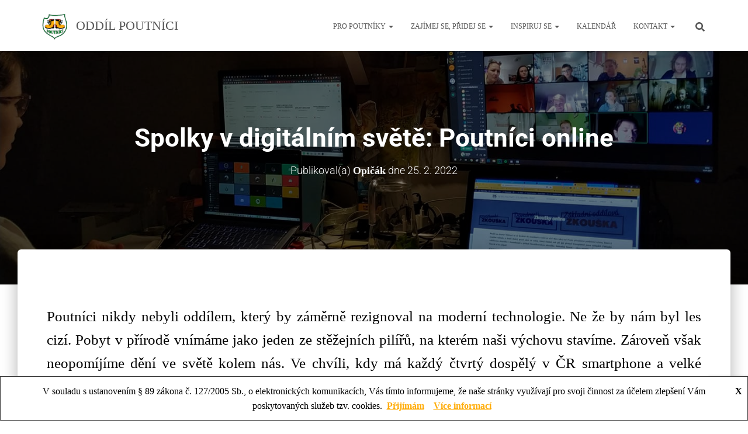

--- FILE ---
content_type: text/html; charset=UTF-8
request_url: https://oddilpoutnici.cz/blog/spolky-v-digitalnim-svete-poutnici-online/
body_size: 28095
content:
<!DOCTYPE html>
<html lang="cs">
<head>
<meta charset='UTF-8'>
<meta name="viewport" content="width=device-width, initial-scale=1">
<link rel="profile" href="http://gmpg.org/xfn/11">
<link rel="pingback" href="https://oddilpoutnici.cz/xmlrpc.php">
<!-- Google Analytics -->
<!-- Global site tag (gtag.js) - Google Analytics -->
<script async src="https://www.googletagmanager.com/gtag/js?id=UA-21477142-2"></script>
<script>
window.dataLayer = window.dataLayer || [];
function gtag() {
dataLayer.push( arguments );
}
gtag( 'js', new Date() );
gtag( 'config', 'UA-21477142-2' );
</script>
<!-- End Google Analytics -->
<title>Spolky v digitálním světě: Poutníci online &#8211; ODDÍL POUTNÍCI</title>
<meta name='robots' content='max-image-preview:large' />
<link rel='dns-prefetch' href='//fonts.googleapis.com' />
<link rel="alternate" type="application/rss+xml" title="ODDÍL POUTNÍCI &raquo; RSS zdroj" href="https://oddilpoutnici.cz/feed/" />
<link rel="alternate" type="application/rss+xml" title="ODDÍL POUTNÍCI &raquo; RSS komentářů" href="https://oddilpoutnici.cz/comments/feed/" />
<link rel="alternate" type="application/rss+xml" title="ODDÍL POUTNÍCI &raquo; RSS komentářů pro Spolky v digitálním světě: Poutníci online" href="https://oddilpoutnici.cz/blog/spolky-v-digitalnim-svete-poutnici-online/feed/" />
<link rel="alternate" title="oEmbed (JSON)" type="application/json+oembed" href="https://oddilpoutnici.cz/wp-json/oembed/1.0/embed?url=https%3A%2F%2Foddilpoutnici.cz%2Fblog%2Fspolky-v-digitalnim-svete-poutnici-online%2F" />
<link rel="alternate" title="oEmbed (XML)" type="text/xml+oembed" href="https://oddilpoutnici.cz/wp-json/oembed/1.0/embed?url=https%3A%2F%2Foddilpoutnici.cz%2Fblog%2Fspolky-v-digitalnim-svete-poutnici-online%2F&#038;format=xml" />
<style id='wp-img-auto-sizes-contain-inline-css' type='text/css'>
img:is([sizes=auto i],[sizes^="auto," i]){contain-intrinsic-size:3000px 1500px}
/*# sourceURL=wp-img-auto-sizes-contain-inline-css */
</style>
<!-- <link rel='stylesheet' id='sgdg_block-css' href='https://oddilpoutnici.cz/wp-content/plugins/skaut-google-drive-gallery/frontend/css/block.min.css?ver=1732399881' type='text/css' media='all' /> -->
<!-- <link rel='stylesheet' id='bootstrap-css' href='https://oddilpoutnici.cz/wp-content/themes/hestia/assets/bootstrap/css/bootstrap.min.css?ver=1.0.2' type='text/css' media='all' /> -->
<!-- <link rel='stylesheet' id='hestia-font-sizes-css' href='https://oddilpoutnici.cz/wp-content/themes/hestia/assets/css/font-sizes.min.css?ver=3.3.3' type='text/css' media='all' /> -->
<link rel="stylesheet" type="text/css" href="//oddilpoutnici.cz/wp-content/cache/wpfc-minified/mche5vz6/a3kpx.css" media="all"/>
<style id='classic-theme-styles-inline-css' type='text/css'>
/*! This file is auto-generated */
.wp-block-button__link{color:#fff;background-color:#32373c;border-radius:9999px;box-shadow:none;text-decoration:none;padding:calc(.667em + 2px) calc(1.333em + 2px);font-size:1.125em}.wp-block-file__button{background:#32373c;color:#fff;text-decoration:none}
/*# sourceURL=/wp-includes/css/classic-themes.min.css */
</style>
<style id='global-styles-inline-css' type='text/css'>
:root{--wp--preset--aspect-ratio--square: 1;--wp--preset--aspect-ratio--4-3: 4/3;--wp--preset--aspect-ratio--3-4: 3/4;--wp--preset--aspect-ratio--3-2: 3/2;--wp--preset--aspect-ratio--2-3: 2/3;--wp--preset--aspect-ratio--16-9: 16/9;--wp--preset--aspect-ratio--9-16: 9/16;--wp--preset--color--black: #000000;--wp--preset--color--cyan-bluish-gray: #abb8c3;--wp--preset--color--white: #ffffff;--wp--preset--color--pale-pink: #f78da7;--wp--preset--color--vivid-red: #cf2e2e;--wp--preset--color--luminous-vivid-orange: #ff6900;--wp--preset--color--luminous-vivid-amber: #fcb900;--wp--preset--color--light-green-cyan: #7bdcb5;--wp--preset--color--vivid-green-cyan: #00d084;--wp--preset--color--pale-cyan-blue: #8ed1fc;--wp--preset--color--vivid-cyan-blue: #0693e3;--wp--preset--color--vivid-purple: #9b51e0;--wp--preset--color--accent: #ffad0a;--wp--preset--color--background-color: #ffffff;--wp--preset--color--header-gradient: #698020;--wp--preset--gradient--vivid-cyan-blue-to-vivid-purple: linear-gradient(135deg,rgb(6,147,227) 0%,rgb(155,81,224) 100%);--wp--preset--gradient--light-green-cyan-to-vivid-green-cyan: linear-gradient(135deg,rgb(122,220,180) 0%,rgb(0,208,130) 100%);--wp--preset--gradient--luminous-vivid-amber-to-luminous-vivid-orange: linear-gradient(135deg,rgb(252,185,0) 0%,rgb(255,105,0) 100%);--wp--preset--gradient--luminous-vivid-orange-to-vivid-red: linear-gradient(135deg,rgb(255,105,0) 0%,rgb(207,46,46) 100%);--wp--preset--gradient--very-light-gray-to-cyan-bluish-gray: linear-gradient(135deg,rgb(238,238,238) 0%,rgb(169,184,195) 100%);--wp--preset--gradient--cool-to-warm-spectrum: linear-gradient(135deg,rgb(74,234,220) 0%,rgb(151,120,209) 20%,rgb(207,42,186) 40%,rgb(238,44,130) 60%,rgb(251,105,98) 80%,rgb(254,248,76) 100%);--wp--preset--gradient--blush-light-purple: linear-gradient(135deg,rgb(255,206,236) 0%,rgb(152,150,240) 100%);--wp--preset--gradient--blush-bordeaux: linear-gradient(135deg,rgb(254,205,165) 0%,rgb(254,45,45) 50%,rgb(107,0,62) 100%);--wp--preset--gradient--luminous-dusk: linear-gradient(135deg,rgb(255,203,112) 0%,rgb(199,81,192) 50%,rgb(65,88,208) 100%);--wp--preset--gradient--pale-ocean: linear-gradient(135deg,rgb(255,245,203) 0%,rgb(182,227,212) 50%,rgb(51,167,181) 100%);--wp--preset--gradient--electric-grass: linear-gradient(135deg,rgb(202,248,128) 0%,rgb(113,206,126) 100%);--wp--preset--gradient--midnight: linear-gradient(135deg,rgb(2,3,129) 0%,rgb(40,116,252) 100%);--wp--preset--font-size--small: 13px;--wp--preset--font-size--medium: 20px;--wp--preset--font-size--large: 36px;--wp--preset--font-size--x-large: 42px;--wp--preset--spacing--20: 0.44rem;--wp--preset--spacing--30: 0.67rem;--wp--preset--spacing--40: 1rem;--wp--preset--spacing--50: 1.5rem;--wp--preset--spacing--60: 2.25rem;--wp--preset--spacing--70: 3.38rem;--wp--preset--spacing--80: 5.06rem;--wp--preset--shadow--natural: 6px 6px 9px rgba(0, 0, 0, 0.2);--wp--preset--shadow--deep: 12px 12px 50px rgba(0, 0, 0, 0.4);--wp--preset--shadow--sharp: 6px 6px 0px rgba(0, 0, 0, 0.2);--wp--preset--shadow--outlined: 6px 6px 0px -3px rgb(255, 255, 255), 6px 6px rgb(0, 0, 0);--wp--preset--shadow--crisp: 6px 6px 0px rgb(0, 0, 0);}:root :where(.is-layout-flow) > :first-child{margin-block-start: 0;}:root :where(.is-layout-flow) > :last-child{margin-block-end: 0;}:root :where(.is-layout-flow) > *{margin-block-start: 24px;margin-block-end: 0;}:root :where(.is-layout-constrained) > :first-child{margin-block-start: 0;}:root :where(.is-layout-constrained) > :last-child{margin-block-end: 0;}:root :where(.is-layout-constrained) > *{margin-block-start: 24px;margin-block-end: 0;}:root :where(.is-layout-flex){gap: 24px;}:root :where(.is-layout-grid){gap: 24px;}body .is-layout-flex{display: flex;}.is-layout-flex{flex-wrap: wrap;align-items: center;}.is-layout-flex > :is(*, div){margin: 0;}body .is-layout-grid{display: grid;}.is-layout-grid > :is(*, div){margin: 0;}.has-black-color{color: var(--wp--preset--color--black) !important;}.has-cyan-bluish-gray-color{color: var(--wp--preset--color--cyan-bluish-gray) !important;}.has-white-color{color: var(--wp--preset--color--white) !important;}.has-pale-pink-color{color: var(--wp--preset--color--pale-pink) !important;}.has-vivid-red-color{color: var(--wp--preset--color--vivid-red) !important;}.has-luminous-vivid-orange-color{color: var(--wp--preset--color--luminous-vivid-orange) !important;}.has-luminous-vivid-amber-color{color: var(--wp--preset--color--luminous-vivid-amber) !important;}.has-light-green-cyan-color{color: var(--wp--preset--color--light-green-cyan) !important;}.has-vivid-green-cyan-color{color: var(--wp--preset--color--vivid-green-cyan) !important;}.has-pale-cyan-blue-color{color: var(--wp--preset--color--pale-cyan-blue) !important;}.has-vivid-cyan-blue-color{color: var(--wp--preset--color--vivid-cyan-blue) !important;}.has-vivid-purple-color{color: var(--wp--preset--color--vivid-purple) !important;}.has-accent-color{color: var(--wp--preset--color--accent) !important;}.has-background-color-color{color: var(--wp--preset--color--background-color) !important;}.has-header-gradient-color{color: var(--wp--preset--color--header-gradient) !important;}.has-black-background-color{background-color: var(--wp--preset--color--black) !important;}.has-cyan-bluish-gray-background-color{background-color: var(--wp--preset--color--cyan-bluish-gray) !important;}.has-white-background-color{background-color: var(--wp--preset--color--white) !important;}.has-pale-pink-background-color{background-color: var(--wp--preset--color--pale-pink) !important;}.has-vivid-red-background-color{background-color: var(--wp--preset--color--vivid-red) !important;}.has-luminous-vivid-orange-background-color{background-color: var(--wp--preset--color--luminous-vivid-orange) !important;}.has-luminous-vivid-amber-background-color{background-color: var(--wp--preset--color--luminous-vivid-amber) !important;}.has-light-green-cyan-background-color{background-color: var(--wp--preset--color--light-green-cyan) !important;}.has-vivid-green-cyan-background-color{background-color: var(--wp--preset--color--vivid-green-cyan) !important;}.has-pale-cyan-blue-background-color{background-color: var(--wp--preset--color--pale-cyan-blue) !important;}.has-vivid-cyan-blue-background-color{background-color: var(--wp--preset--color--vivid-cyan-blue) !important;}.has-vivid-purple-background-color{background-color: var(--wp--preset--color--vivid-purple) !important;}.has-accent-background-color{background-color: var(--wp--preset--color--accent) !important;}.has-background-color-background-color{background-color: var(--wp--preset--color--background-color) !important;}.has-header-gradient-background-color{background-color: var(--wp--preset--color--header-gradient) !important;}.has-black-border-color{border-color: var(--wp--preset--color--black) !important;}.has-cyan-bluish-gray-border-color{border-color: var(--wp--preset--color--cyan-bluish-gray) !important;}.has-white-border-color{border-color: var(--wp--preset--color--white) !important;}.has-pale-pink-border-color{border-color: var(--wp--preset--color--pale-pink) !important;}.has-vivid-red-border-color{border-color: var(--wp--preset--color--vivid-red) !important;}.has-luminous-vivid-orange-border-color{border-color: var(--wp--preset--color--luminous-vivid-orange) !important;}.has-luminous-vivid-amber-border-color{border-color: var(--wp--preset--color--luminous-vivid-amber) !important;}.has-light-green-cyan-border-color{border-color: var(--wp--preset--color--light-green-cyan) !important;}.has-vivid-green-cyan-border-color{border-color: var(--wp--preset--color--vivid-green-cyan) !important;}.has-pale-cyan-blue-border-color{border-color: var(--wp--preset--color--pale-cyan-blue) !important;}.has-vivid-cyan-blue-border-color{border-color: var(--wp--preset--color--vivid-cyan-blue) !important;}.has-vivid-purple-border-color{border-color: var(--wp--preset--color--vivid-purple) !important;}.has-accent-border-color{border-color: var(--wp--preset--color--accent) !important;}.has-background-color-border-color{border-color: var(--wp--preset--color--background-color) !important;}.has-header-gradient-border-color{border-color: var(--wp--preset--color--header-gradient) !important;}.has-vivid-cyan-blue-to-vivid-purple-gradient-background{background: var(--wp--preset--gradient--vivid-cyan-blue-to-vivid-purple) !important;}.has-light-green-cyan-to-vivid-green-cyan-gradient-background{background: var(--wp--preset--gradient--light-green-cyan-to-vivid-green-cyan) !important;}.has-luminous-vivid-amber-to-luminous-vivid-orange-gradient-background{background: var(--wp--preset--gradient--luminous-vivid-amber-to-luminous-vivid-orange) !important;}.has-luminous-vivid-orange-to-vivid-red-gradient-background{background: var(--wp--preset--gradient--luminous-vivid-orange-to-vivid-red) !important;}.has-very-light-gray-to-cyan-bluish-gray-gradient-background{background: var(--wp--preset--gradient--very-light-gray-to-cyan-bluish-gray) !important;}.has-cool-to-warm-spectrum-gradient-background{background: var(--wp--preset--gradient--cool-to-warm-spectrum) !important;}.has-blush-light-purple-gradient-background{background: var(--wp--preset--gradient--blush-light-purple) !important;}.has-blush-bordeaux-gradient-background{background: var(--wp--preset--gradient--blush-bordeaux) !important;}.has-luminous-dusk-gradient-background{background: var(--wp--preset--gradient--luminous-dusk) !important;}.has-pale-ocean-gradient-background{background: var(--wp--preset--gradient--pale-ocean) !important;}.has-electric-grass-gradient-background{background: var(--wp--preset--gradient--electric-grass) !important;}.has-midnight-gradient-background{background: var(--wp--preset--gradient--midnight) !important;}.has-small-font-size{font-size: var(--wp--preset--font-size--small) !important;}.has-medium-font-size{font-size: var(--wp--preset--font-size--medium) !important;}.has-large-font-size{font-size: var(--wp--preset--font-size--large) !important;}.has-x-large-font-size{font-size: var(--wp--preset--font-size--x-large) !important;}
:root :where(.wp-block-pullquote){font-size: 1.5em;line-height: 1.6;}
/*# sourceURL=global-styles-inline-css */
</style>
<!-- <link rel='stylesheet' id='wpsm_counter-font-awesome-front-css' href='https://oddilpoutnici.cz/wp-content/plugins/counter-number-showcase/assets/css/font-awesome/css/font-awesome.min.css?ver=6.9' type='text/css' media='all' /> -->
<!-- <link rel='stylesheet' id='wpsm_counter_bootstrap-front-css' href='https://oddilpoutnici.cz/wp-content/plugins/counter-number-showcase/assets/css/bootstrap-front.css?ver=6.9' type='text/css' media='all' /> -->
<!-- <link rel='stylesheet' id='wpsm_counter_column-css' href='https://oddilpoutnici.cz/wp-content/plugins/counter-number-showcase/assets/css/counter-column.css?ver=6.9' type='text/css' media='all' /> -->
<!-- <link rel='stylesheet' id='list-last-changes-css' href='https://oddilpoutnici.cz/wp-content/plugins/list-last-changes/css/list-last-changes.css?ver=6.9' type='text/css' media='all' /> -->
<!-- <link rel='stylesheet' id='post-timeline-blocks-style-css' href='https://oddilpoutnici.cz/wp-content/plugins/post-timeline/admin/blocks/assets/blocks-style.css?ver=2.4.1' type='text/css' media='all' /> -->
<!-- <link rel='stylesheet' id='post-timeline-bootstrap-css' href='https://oddilpoutnici.cz/wp-content/plugins/post-timeline/public/css/bootstrap.min.css?ver=2.4.1' type='text/css' media='all' /> -->
<!-- <link rel='stylesheet' id='hestia-clients-bar-css' href='https://oddilpoutnici.cz/wp-content/plugins/themeisle-companion/obfx_modules/companion-legacy/assets/css/hestia/clients-bar.css?ver=3.0.3' type='text/css' media='all' /> -->
<!-- <link rel='stylesheet' id='obfx-module-pub-css-social-sharing-module-0-css' href='https://oddilpoutnici.cz/wp-content/plugins/themeisle-companion/obfx_modules/social-sharing/css/public.css?ver=3.0.5' type='text/css' media='all' /> -->
<!-- <link rel='stylesheet' id='eae-css-css' href='https://oddilpoutnici.cz/wp-content/plugins/addon-elements-for-elementor-page-builder/assets/css/eae.min.css?ver=1.14.4' type='text/css' media='all' /> -->
<!-- <link rel='stylesheet' id='eae-peel-css-css' href='https://oddilpoutnici.cz/wp-content/plugins/addon-elements-for-elementor-page-builder/assets/lib/peel/peel.css?ver=1.14.4' type='text/css' media='all' /> -->
<!-- <link rel='stylesheet' id='font-awesome-4-shim-css' href='https://oddilpoutnici.cz/wp-content/plugins/elementor/assets/lib/font-awesome/css/v4-shims.min.css?ver=1.0' type='text/css' media='all' /> -->
<!-- <link rel='stylesheet' id='font-awesome-5-all-css' href='https://oddilpoutnici.cz/wp-content/plugins/elementor/assets/lib/font-awesome/css/all.min.css?ver=1.0' type='text/css' media='all' /> -->
<!-- <link rel='stylesheet' id='vegas-css-css' href='https://oddilpoutnici.cz/wp-content/plugins/addon-elements-for-elementor-page-builder/assets/lib/vegas/vegas.min.css?ver=2.4.0' type='text/css' media='all' /> -->
<!-- <link rel='stylesheet' id='hestia_child_parent-css' href='https://oddilpoutnici.cz/wp-content/themes/hestia/style.css?ver=6.9' type='text/css' media='all' /> -->
<!-- <link rel='stylesheet' id='hestia_style-css' href='https://oddilpoutnici.cz/wp-content/themes/hestia-child/style.css?ver=3.3.3' type='text/css' media='all' /> -->
<link rel="stylesheet" type="text/css" href="//oddilpoutnici.cz/wp-content/cache/wpfc-minified/1b1qfqzs/a3kpz.css" media="all"/>
<style id='hestia_style-inline-css' type='text/css'>
.elementor-page .hestia-about>.container{width:100%}.elementor-page .pagebuilder-section{padding:0}.elementor-page .title-in-content,.elementor-page .image-in-page{display:none}.home.elementor-page .main-raised>section.hestia-about{overflow:visible}.elementor-editor-active .navbar{pointer-events:none}.elementor-editor-active #elementor.elementor-edit-mode .elementor-element-overlay{z-index:1000000}.elementor-page.page-template-template-fullwidth .blog-post-wrapper>.container{width:100%}.elementor-page.page-template-template-fullwidth .blog-post-wrapper>.container .col-md-12{padding:0}.elementor-page.page-template-template-fullwidth article.section{padding:0}.elementor-text-editor p,.elementor-text-editor h1,.elementor-text-editor h2,.elementor-text-editor h3,.elementor-text-editor h4,.elementor-text-editor h5,.elementor-text-editor h6{font-size:inherit}
.hestia-top-bar,.hestia-top-bar .widget.widget_shopping_cart .cart_list{background-color:#363537}.hestia-top-bar .widget .label-floating input[type=search]:-webkit-autofill{-webkit-box-shadow:inset 0 0 0 9999px #363537}.hestia-top-bar,.hestia-top-bar .widget .label-floating input[type=search],.hestia-top-bar .widget.widget_search form.form-group:before,.hestia-top-bar .widget.widget_product_search form.form-group:before,.hestia-top-bar .widget.widget_shopping_cart:before{color:#fff}.hestia-top-bar .widget .label-floating input[type=search]{-webkit-text-fill-color:#fff !important}.hestia-top-bar div.widget.widget_shopping_cart:before,.hestia-top-bar .widget.widget_product_search form.form-group:before,.hestia-top-bar .widget.widget_search form.form-group:before{background-color:#fff}.hestia-top-bar a,.hestia-top-bar .top-bar-nav li a{color:#fff}.hestia-top-bar ul li a[href*="mailto:"]:before,.hestia-top-bar ul li a[href*="tel:"]:before{background-color:#fff}.hestia-top-bar a:hover,.hestia-top-bar .top-bar-nav li a:hover{color:#eee}.hestia-top-bar ul li:hover a[href*="mailto:"]:before,.hestia-top-bar ul li:hover a[href*="tel:"]:before{background-color:#eee}
footer.footer.footer-black{background:#323437}footer.footer.footer-black.footer-big{color:#fff}footer.footer.footer-black a{color:#fff}footer.footer.footer-black hr{border-color:#5e5e5e}.footer-big p,.widget,.widget code,.widget pre{color:#5e5e5e}
:root{--hestia-primary-color:#ffad0a}a,.navbar .dropdown-menu li:hover>a,.navbar .dropdown-menu li:focus>a,.navbar .dropdown-menu li:active>a,.navbar .navbar-nav>li .dropdown-menu li:hover>a,body:not(.home) .navbar-default .navbar-nav>.active:not(.btn)>a,body:not(.home) .navbar-default .navbar-nav>.active:not(.btn)>a:hover,body:not(.home) .navbar-default .navbar-nav>.active:not(.btn)>a:focus,a:hover,.card-blog a.moretag:hover,.card-blog a.more-link:hover,.widget a:hover,.has-text-color.has-accent-color,p.has-text-color a{color:#ffad0a}.svg-text-color{fill:#ffad0a}.pagination span.current,.pagination span.current:focus,.pagination span.current:hover{border-color:#ffad0a}button,button:hover,.woocommerce .track_order button[type="submit"],.woocommerce .track_order button[type="submit"]:hover,div.wpforms-container .wpforms-form button[type=submit].wpforms-submit,div.wpforms-container .wpforms-form button[type=submit].wpforms-submit:hover,input[type="button"],input[type="button"]:hover,input[type="submit"],input[type="submit"]:hover,input#searchsubmit,.pagination span.current,.pagination span.current:focus,.pagination span.current:hover,.btn.btn-primary,.btn.btn-primary:link,.btn.btn-primary:hover,.btn.btn-primary:focus,.btn.btn-primary:active,.btn.btn-primary.active,.btn.btn-primary.active:focus,.btn.btn-primary.active:hover,.btn.btn-primary:active:hover,.btn.btn-primary:active:focus,.btn.btn-primary:active:hover,.hestia-sidebar-open.btn.btn-rose,.hestia-sidebar-close.btn.btn-rose,.hestia-sidebar-open.btn.btn-rose:hover,.hestia-sidebar-close.btn.btn-rose:hover,.hestia-sidebar-open.btn.btn-rose:focus,.hestia-sidebar-close.btn.btn-rose:focus,.label.label-primary,.hestia-work .portfolio-item:nth-child(6n+1) .label,.nav-cart .nav-cart-content .widget .buttons .button,.has-accent-background-color[class*="has-background"]{background-color:#ffad0a}@media(max-width:768px){.navbar-default .navbar-nav>li>a:hover,.navbar-default .navbar-nav>li>a:focus,.navbar .navbar-nav .dropdown .dropdown-menu li a:hover,.navbar .navbar-nav .dropdown .dropdown-menu li a:focus,.navbar button.navbar-toggle:hover,.navbar .navbar-nav li:hover>a i{color:#ffad0a}}body:not(.woocommerce-page) button:not([class^="fl-"]):not(.hestia-scroll-to-top):not(.navbar-toggle):not(.close),body:not(.woocommerce-page) .button:not([class^="fl-"]):not(hestia-scroll-to-top):not(.navbar-toggle):not(.add_to_cart_button):not(.product_type_grouped):not(.product_type_external),div.wpforms-container .wpforms-form button[type=submit].wpforms-submit,input[type="submit"],input[type="button"],.btn.btn-primary,.widget_product_search button[type="submit"],.hestia-sidebar-open.btn.btn-rose,.hestia-sidebar-close.btn.btn-rose,.everest-forms button[type=submit].everest-forms-submit-button{-webkit-box-shadow:0 2px 2px 0 rgba(255,173,10,0.14),0 3px 1px -2px rgba(255,173,10,0.2),0 1px 5px 0 rgba(255,173,10,0.12);box-shadow:0 2px 2px 0 rgba(255,173,10,0.14),0 3px 1px -2px rgba(255,173,10,0.2),0 1px 5px 0 rgba(255,173,10,0.12)}.card .header-primary,.card .content-primary,.everest-forms button[type=submit].everest-forms-submit-button{background:#ffad0a}body:not(.woocommerce-page) .button:not([class^="fl-"]):not(.hestia-scroll-to-top):not(.navbar-toggle):not(.add_to_cart_button):hover,body:not(.woocommerce-page) button:not([class^="fl-"]):not(.hestia-scroll-to-top):not(.navbar-toggle):not(.close):hover,div.wpforms-container .wpforms-form button[type=submit].wpforms-submit:hover,input[type="submit"]:hover,input[type="button"]:hover,input#searchsubmit:hover,.widget_product_search button[type="submit"]:hover,.pagination span.current,.btn.btn-primary:hover,.btn.btn-primary:focus,.btn.btn-primary:active,.btn.btn-primary.active,.btn.btn-primary:active:focus,.btn.btn-primary:active:hover,.hestia-sidebar-open.btn.btn-rose:hover,.hestia-sidebar-close.btn.btn-rose:hover,.pagination span.current:hover,.everest-forms button[type=submit].everest-forms-submit-button:hover,.everest-forms button[type=submit].everest-forms-submit-button:focus,.everest-forms button[type=submit].everest-forms-submit-button:active{-webkit-box-shadow:0 14px 26px -12px rgba(255,173,10,0.42),0 4px 23px 0 rgba(0,0,0,0.12),0 8px 10px -5px rgba(255,173,10,0.2);box-shadow:0 14px 26px -12px rgba(255,173,10,0.42),0 4px 23px 0 rgba(0,0,0,0.12),0 8px 10px -5px rgba(255,173,10,0.2);color:#fff}.form-group.is-focused .form-control{background-image:-webkit-gradient(linear,left top,left bottom,from(#ffad0a),to(#ffad0a)),-webkit-gradient(linear,left top,left bottom,from(#d2d2d2),to(#d2d2d2));background-image:-webkit-linear-gradient(linear,left top,left bottom,from(#ffad0a),to(#ffad0a)),-webkit-linear-gradient(linear,left top,left bottom,from(#d2d2d2),to(#d2d2d2));background-image:linear-gradient(linear,left top,left bottom,from(#ffad0a),to(#ffad0a)),linear-gradient(linear,left top,left bottom,from(#d2d2d2),to(#d2d2d2))}.navbar:not(.navbar-transparent) li:not(.btn):hover>a,.navbar li.on-section:not(.btn)>a,.navbar.full-screen-menu.navbar-transparent li:not(.btn):hover>a,.navbar.full-screen-menu .navbar-toggle:hover,.navbar:not(.navbar-transparent) .nav-cart:hover,.navbar:not(.navbar-transparent) .hestia-toggle-search:hover{color:#ffad0a}.header-filter-gradient{background:linear-gradient(45deg,rgba(105,128,32,1) 0,rgb(171,156,11) 100%)}.has-text-color.has-header-gradient-color{color:#698020}.has-header-gradient-background-color[class*="has-background"]{background-color:#698020}.has-text-color.has-background-color-color{color:#fff}.has-background-color-background-color[class*="has-background"]{background-color:#fff}
.btn.btn-primary:not(.colored-button):not(.btn-left):not(.btn-right):not(.btn-just-icon):not(.menu-item),input[type="submit"]:not(.search-submit),body:not(.woocommerce-account) .woocommerce .button.woocommerce-Button,.woocommerce .product button.button,.woocommerce .product button.button.alt,.woocommerce .product #respond input#submit,.woocommerce-cart .blog-post .woocommerce .cart-collaterals .cart_totals .checkout-button,.woocommerce-checkout #payment #place_order,.woocommerce-account.woocommerce-page button.button,.woocommerce .track_order button[type="submit"],.nav-cart .nav-cart-content .widget .buttons .button,.woocommerce a.button.wc-backward,body.woocommerce .wccm-catalog-item a.button,body.woocommerce a.wccm-button.button,form.woocommerce-form-coupon button.button,div.wpforms-container .wpforms-form button[type=submit].wpforms-submit,div.woocommerce a.button.alt,div.woocommerce table.my_account_orders .button,.btn.colored-button,.btn.btn-left,.btn.btn-right,.btn:not(.colored-button):not(.btn-left):not(.btn-right):not(.btn-just-icon):not(.menu-item):not(.hestia-sidebar-open):not(.hestia-sidebar-close){padding-top:15px;padding-bottom:15px;padding-left:33px;padding-right:33px}
:root{--hestia-button-border-radius:3px}.btn.btn-primary:not(.colored-button):not(.btn-left):not(.btn-right):not(.btn-just-icon):not(.menu-item),input[type="submit"]:not(.search-submit),body:not(.woocommerce-account) .woocommerce .button.woocommerce-Button,.woocommerce .product button.button,.woocommerce .product button.button.alt,.woocommerce .product #respond input#submit,.woocommerce-cart .blog-post .woocommerce .cart-collaterals .cart_totals .checkout-button,.woocommerce-checkout #payment #place_order,.woocommerce-account.woocommerce-page button.button,.woocommerce .track_order button[type="submit"],.nav-cart .nav-cart-content .widget .buttons .button,.woocommerce a.button.wc-backward,body.woocommerce .wccm-catalog-item a.button,body.woocommerce a.wccm-button.button,form.woocommerce-form-coupon button.button,div.wpforms-container .wpforms-form button[type=submit].wpforms-submit,div.woocommerce a.button.alt,div.woocommerce table.my_account_orders .button,input[type="submit"].search-submit,.hestia-view-cart-wrapper .added_to_cart.wc-forward,.woocommerce-product-search button,.woocommerce-cart .actions .button,#secondary div[id^=woocommerce_price_filter] .button,.woocommerce div[id^=woocommerce_widget_cart].widget .buttons .button,.searchform input[type=submit],.searchform button,.search-form:not(.media-toolbar-primary) input[type=submit],.search-form:not(.media-toolbar-primary) button,.woocommerce-product-search input[type=submit],.btn.colored-button,.btn.btn-left,.btn.btn-right,.btn:not(.colored-button):not(.btn-left):not(.btn-right):not(.btn-just-icon):not(.menu-item):not(.hestia-sidebar-open):not(.hestia-sidebar-close){border-radius:3px}
h1,h2,h3,h4,h5,h6,.hestia-title,.hestia-title.title-in-content,p.meta-in-content,.info-title,.card-title,.page-header.header-small .hestia-title,.page-header.header-small .title,.widget h5,.hestia-title,.title,.footer-brand,.footer-big h4,.footer-big h5,.media .media-heading,.carousel h1.hestia-title,.carousel h2.title,.carousel span.sub-title,.hestia-about h1,.hestia-about h2,.hestia-about h3,.hestia-about h4,.hestia-about h5{font-family:Roboto}body,ul,.tooltip-inner{font-family:Roboto}
@media(min-width:769px){.page-header.header-small .hestia-title,.page-header.header-small .title,h1.hestia-title.title-in-content,.main article.section .has-title-font-size{font-size:44px}}@media(max-width:768px){.page-header.header-small .hestia-title,.page-header.header-small .title,h1.hestia-title.title-in-content,.main article.section .has-title-font-size{font-size:26px}}@media(max-width:480px){.page-header.header-small .hestia-title,.page-header.header-small .title,h1.hestia-title.title-in-content,.main article.section .has-title-font-size{font-size:26px}}@media(min-width:769px){.single-post-wrap h1:not(.title-in-content),.page-content-wrap h1:not(.title-in-content),.page-template-template-fullwidth article h1:not(.title-in-content){font-size:52px}.single-post-wrap h2,.page-content-wrap h2,.page-template-template-fullwidth article h2,.main article.section .has-heading-font-size{font-size:47px}.single-post-wrap h3,.page-content-wrap h3,.page-template-template-fullwidth article h3{font-size:42px}.single-post-wrap h4,.page-content-wrap h4,.page-template-template-fullwidth article h4{font-size:37px}.single-post-wrap h5,.page-content-wrap h5,.page-template-template-fullwidth article h5{font-size:33px}.single-post-wrap h6,.page-content-wrap h6,.page-template-template-fullwidth article h6{font-size:28px}}@media(min-width:769px){.single-post-wrap,.page-content-wrap,.single-post-wrap ul,.page-content-wrap ul,.single-post-wrap ol,.page-content-wrap ol,.single-post-wrap dl,.page-content-wrap dl,.single-post-wrap table,.page-content-wrap table,.page-template-template-fullwidth article,.main article.section .has-body-font-size{font-size:29px}}@media(min-width:769px){#carousel-hestia-generic .hestia-title{font-size:74px}#carousel-hestia-generic span.sub-title{font-size:18px}#carousel-hestia-generic .btn{font-size:14px}}@media(min-width:769px){section.hestia-features .hestia-title,section.hestia-shop .hestia-title,section.hestia-work .hestia-title,section.hestia-team .hestia-title,section.hestia-pricing .hestia-title,section.hestia-ribbon .hestia-title,section.hestia-testimonials .hestia-title,section.hestia-subscribe h2.title,section.hestia-blogs .hestia-title,.section.related-posts .hestia-title,section.hestia-contact .hestia-title{font-size:48px}section.hestia-features .hestia-info h4.info-title,section.hestia-shop h4.card-title,section.hestia-team h4.card-title,section.hestia-testimonials h4.card-title,section.hestia-blogs h4.card-title,.section.related-posts h4.card-title,section.hestia-contact h4.card-title,section.hestia-contact .hestia-description h6{font-size:21px}section.hestia-work h4.card-title,section.hestia-contact .hestia-description h5{font-size:26px}section.hestia-contact .hestia-description h1{font-size:45px}section.hestia-contact .hestia-description h2{font-size:40px}section.hestia-contact .hestia-description h3{font-size:35px}section.hestia-contact .hestia-description h4{font-size:30px}}@media(min-width:769px){section.hestia-features h5.description,section.hestia-shop h5.description,section.hestia-work h5.description,section.hestia-team h5.description,section.hestia-testimonials h5.description,section.hestia-subscribe h5.subscribe-description,section.hestia-blogs h5.description,section.hestia-contact h5.description{font-size:26px}}@media(min-width:769px){section.hestia-team p.card-description,section.hestia-pricing p.text-gray,section.hestia-testimonials p.card-description,section.hestia-blogs p.card-description,.section.related-posts p.card-description,.hestia-contact p,section.hestia-features .hestia-info p,section.hestia-shop .card-description p{font-size:22px}section.hestia-shop h6.category,section.hestia-work .label-primary,section.hestia-team h6.category,section.hestia-pricing .card-pricing h6.category,section.hestia-testimonials h6.category,section.hestia-blogs h6.category,.section.related-posts h6.category{font-size:20px}}
@media( min-width:480px){}@media( min-width:768px){}.hestia-scroll-to-top{border-radius :50%;background-color:#999}.hestia-scroll-to-top:hover{background-color:#999}.hestia-scroll-to-top:hover svg,.hestia-scroll-to-top:hover p{color:#fff}.hestia-scroll-to-top svg,.hestia-scroll-to-top p{color:#fff}
/*# sourceURL=hestia_style-inline-css */
</style>
<link rel='stylesheet' id='hestia-google-font-roboto-css' href='//fonts.googleapis.com/css?family=Roboto%3A300%2C400%2C500%2C700&#038;subset=latin&#038;ver=6.9' type='text/css' media='all' />
<!-- <link rel='stylesheet' id='elementor-icons-css' href='https://oddilpoutnici.cz/wp-content/plugins/elementor/assets/lib/eicons/css/elementor-icons.min.css?ver=5.45.0' type='text/css' media='all' /> -->
<!-- <link rel='stylesheet' id='elementor-frontend-css' href='https://oddilpoutnici.cz/wp-content/uploads/elementor/css/custom-frontend.min.css?ver=1767560791' type='text/css' media='all' /> -->
<link rel="stylesheet" type="text/css" href="//oddilpoutnici.cz/wp-content/cache/wpfc-minified/2ny7186o/a3kpx.css" media="all"/>
<link rel='stylesheet' id='elementor-post-12270-css' href='https://oddilpoutnici.cz/wp-content/uploads/elementor/css/post-12270.css?ver=1767560791' type='text/css' media='all' />
<!-- <link rel='stylesheet' id='wpdt-elementor-widget-font-css' href='https://oddilpoutnici.cz/wp-content/plugins/wpdatatables/integrations/page_builders/elementor/css/style.css?ver=6.4.0.2' type='text/css' media='all' /> -->
<!-- <link rel='stylesheet' id='widget-image-css' href='https://oddilpoutnici.cz/wp-content/plugins/elementor/assets/css/widget-image.min.css?ver=3.34.0' type='text/css' media='all' /> -->
<!-- <link rel='stylesheet' id='widget-heading-css' href='https://oddilpoutnici.cz/wp-content/plugins/elementor/assets/css/widget-heading.min.css?ver=3.34.0' type='text/css' media='all' /> -->
<link rel="stylesheet" type="text/css" href="//oddilpoutnici.cz/wp-content/cache/wpfc-minified/oq86wuq/a3kx7.css" media="all"/>
<link rel='stylesheet' id='elementor-post-21753-css' href='https://oddilpoutnici.cz/wp-content/uploads/elementor/css/post-21753.css?ver=1767566235' type='text/css' media='all' />
<!-- <link rel='stylesheet' id='eael-general-css' href='https://oddilpoutnici.cz/wp-content/plugins/essential-addons-for-elementor-lite/assets/front-end/css/view/general.min.css?ver=6.5.5' type='text/css' media='all' /> -->
<!-- <link rel='stylesheet' id='elementor-gf-local-roboto-css' href='https://oddilpoutnici.cz/wp-content/uploads/elementor/google-fonts/css/roboto.css?ver=1748210009' type='text/css' media='all' /> -->
<link rel="stylesheet" type="text/css" href="//oddilpoutnici.cz/wp-content/cache/wpfc-minified/8kd0l0r0/a3kx7.css" media="all"/>
<script type="text/javascript">
window._nslDOMReady = (function () {
const executedCallbacks = new Set();
return function (callback) {
/**
* Third parties might dispatch DOMContentLoaded events, so we need to ensure that we only run our callback once!
*/
if (executedCallbacks.has(callback)) return;
const wrappedCallback = function () {
if (executedCallbacks.has(callback)) return;
executedCallbacks.add(callback);
callback();
};
if (document.readyState === "complete" || document.readyState === "interactive") {
wrappedCallback();
} else {
document.addEventListener("DOMContentLoaded", wrappedCallback);
}
};
})();
</script><!--n2css--><!--n2js--><script src='//oddilpoutnici.cz/wp-content/cache/wpfc-minified/eetah1wt/a3kpx.js' type="text/javascript"></script>
<!-- <script type="text/javascript" src="https://oddilpoutnici.cz/wp-includes/js/jquery/jquery.min.js?ver=3.7.1" id="jquery-core-js"></script> -->
<!-- <script type="text/javascript" src="https://oddilpoutnici.cz/wp-includes/js/jquery/jquery-migrate.min.js?ver=3.4.1" id="jquery-migrate-js"></script> -->
<!-- <script type="text/javascript" src="https://oddilpoutnici.cz/wp-content/plugins/addon-elements-for-elementor-page-builder/assets/js/iconHelper.js?ver=1.0" id="eae-iconHelper-js"></script> -->
<script type="text/javascript" id="camp-ajax-handle-js-extra">
/* <![CDATA[ */
var campAjaxParams = {"ajax_url":"https://oddilpoutnici.cz/wp-admin/admin-ajax.php","aj_demo_nonce":"4bf250fe49"};
//# sourceURL=camp-ajax-handle-js-extra
/* ]]> */
</script>
<script src='//oddilpoutnici.cz/wp-content/cache/wpfc-minified/5e195u5/a3kpx.js' type="text/javascript"></script>
<!-- <script type="text/javascript" src="https://oddilpoutnici.cz/wp-content/themes/hestia-child/js/camp-ajax-handle.js?ver=6.9" id="camp-ajax-handle-js"></script> -->
<link rel="https://api.w.org/" href="https://oddilpoutnici.cz/wp-json/" /><link rel="alternate" title="JSON" type="application/json" href="https://oddilpoutnici.cz/wp-json/wp/v2/posts/21753" /><link rel="EditURI" type="application/rsd+xml" title="RSD" href="https://oddilpoutnici.cz/xmlrpc.php?rsd" />
<meta name="generator" content="WordPress 6.9" />
<link rel="canonical" href="https://oddilpoutnici.cz/blog/spolky-v-digitalnim-svete-poutnici-online/" />
<link rel='shortlink' href='https://oddilpoutnici.cz/?p=21753' />
<style type="text/css">.p-tl-cont.ptl-tmpl-1.timeline_section .timeline-box .at-read-more {display: none;}
.p-tl-cont.ptl-vert-tml .yr_list .yr_list-view {display: none;}</style><!-- Enter your scripts here --><meta name="generator" content="Elementor 3.34.0; features: additional_custom_breakpoints; settings: css_print_method-external, google_font-enabled, font_display-auto">
<style type="text/css">.recentcomments a{display:inline !important;padding:0 !important;margin:0 !important;}</style>			<style>
.e-con.e-parent:nth-of-type(n+4):not(.e-lazyloaded):not(.e-no-lazyload),
.e-con.e-parent:nth-of-type(n+4):not(.e-lazyloaded):not(.e-no-lazyload) * {
background-image: none !important;
}
@media screen and (max-height: 1024px) {
.e-con.e-parent:nth-of-type(n+3):not(.e-lazyloaded):not(.e-no-lazyload),
.e-con.e-parent:nth-of-type(n+3):not(.e-lazyloaded):not(.e-no-lazyload) * {
background-image: none !important;
}
}
@media screen and (max-height: 640px) {
.e-con.e-parent:nth-of-type(n+2):not(.e-lazyloaded):not(.e-no-lazyload),
.e-con.e-parent:nth-of-type(n+2):not(.e-lazyloaded):not(.e-no-lazyload) * {
background-image: none !important;
}
}
</style>
<style type="text/css" id="custom-background-css">
body.custom-background { background-color: #ffffff; }
</style>
<link rel="icon" href="https://oddilpoutnici.cz/wp-content/uploads/2022/04/cropped-favicon_bota-32x32.png" sizes="32x32" />
<link rel="icon" href="https://oddilpoutnici.cz/wp-content/uploads/2022/04/cropped-favicon_bota-192x192.png" sizes="192x192" />
<link rel="apple-touch-icon" href="https://oddilpoutnici.cz/wp-content/uploads/2022/04/cropped-favicon_bota-180x180.png" />
<meta name="msapplication-TileImage" content="https://oddilpoutnici.cz/wp-content/uploads/2022/04/cropped-favicon_bota-270x270.png" />
<style type="text/css">div.nsl-container[data-align="left"] {
text-align: left;
}
div.nsl-container[data-align="center"] {
text-align: center;
}
div.nsl-container[data-align="right"] {
text-align: right;
}
div.nsl-container div.nsl-container-buttons a[data-plugin="nsl"] {
text-decoration: none;
box-shadow: none;
border: 0;
}
div.nsl-container .nsl-container-buttons {
display: flex;
padding: 5px 0;
}
div.nsl-container.nsl-container-block .nsl-container-buttons {
display: inline-grid;
grid-template-columns: minmax(145px, auto);
}
div.nsl-container-block-fullwidth .nsl-container-buttons {
flex-flow: column;
align-items: center;
}
div.nsl-container-block-fullwidth .nsl-container-buttons a,
div.nsl-container-block .nsl-container-buttons a {
flex: 1 1 auto;
display: block;
margin: 5px 0;
width: 100%;
}
div.nsl-container-inline {
margin: -5px;
text-align: left;
}
div.nsl-container-inline .nsl-container-buttons {
justify-content: center;
flex-wrap: wrap;
}
div.nsl-container-inline .nsl-container-buttons a {
margin: 5px;
display: inline-block;
}
div.nsl-container-grid .nsl-container-buttons {
flex-flow: row;
align-items: center;
flex-wrap: wrap;
}
div.nsl-container-grid .nsl-container-buttons a {
flex: 1 1 auto;
display: block;
margin: 5px;
max-width: 280px;
width: 100%;
}
@media only screen and (min-width: 650px) {
div.nsl-container-grid .nsl-container-buttons a {
width: auto;
}
}
div.nsl-container .nsl-button {
cursor: pointer;
vertical-align: top;
border-radius: 4px;
}
div.nsl-container .nsl-button-default {
color: #fff;
display: flex;
}
div.nsl-container .nsl-button-icon {
display: inline-block;
}
div.nsl-container .nsl-button-svg-container {
flex: 0 0 auto;
padding: 8px;
display: flex;
align-items: center;
}
div.nsl-container svg {
height: 24px;
width: 24px;
vertical-align: top;
}
div.nsl-container .nsl-button-default div.nsl-button-label-container {
margin: 0 24px 0 12px;
padding: 10px 0;
font-family: Helvetica, Arial, sans-serif;
font-size: 16px;
line-height: 20px;
letter-spacing: .25px;
overflow: hidden;
text-align: center;
text-overflow: clip;
white-space: nowrap;
flex: 1 1 auto;
-webkit-font-smoothing: antialiased;
-moz-osx-font-smoothing: grayscale;
text-transform: none;
display: inline-block;
}
div.nsl-container .nsl-button-google[data-skin="light"] {
box-shadow: inset 0 0 0 1px #747775;
color: #1f1f1f;
}
div.nsl-container .nsl-button-google[data-skin="dark"] {
box-shadow: inset 0 0 0 1px #8E918F;
color: #E3E3E3;
}
div.nsl-container .nsl-button-google[data-skin="neutral"] {
color: #1F1F1F;
}
div.nsl-container .nsl-button-google div.nsl-button-label-container {
font-family: "Roboto Medium", Roboto, Helvetica, Arial, sans-serif;
}
div.nsl-container .nsl-button-apple .nsl-button-svg-container {
padding: 0 6px;
}
div.nsl-container .nsl-button-apple .nsl-button-svg-container svg {
height: 40px;
width: auto;
}
div.nsl-container .nsl-button-apple[data-skin="light"] {
color: #000;
box-shadow: 0 0 0 1px #000;
}
div.nsl-container .nsl-button-facebook[data-skin="white"] {
color: #000;
box-shadow: inset 0 0 0 1px #000;
}
div.nsl-container .nsl-button-facebook[data-skin="light"] {
color: #1877F2;
box-shadow: inset 0 0 0 1px #1877F2;
}
div.nsl-container .nsl-button-spotify[data-skin="white"] {
color: #191414;
box-shadow: inset 0 0 0 1px #191414;
}
div.nsl-container .nsl-button-apple div.nsl-button-label-container {
font-size: 17px;
font-family: -apple-system, BlinkMacSystemFont, "Segoe UI", Roboto, Helvetica, Arial, sans-serif, "Apple Color Emoji", "Segoe UI Emoji", "Segoe UI Symbol";
}
div.nsl-container .nsl-button-slack div.nsl-button-label-container {
font-size: 17px;
font-family: -apple-system, BlinkMacSystemFont, "Segoe UI", Roboto, Helvetica, Arial, sans-serif, "Apple Color Emoji", "Segoe UI Emoji", "Segoe UI Symbol";
}
div.nsl-container .nsl-button-slack[data-skin="light"] {
color: #000000;
box-shadow: inset 0 0 0 1px #DDDDDD;
}
div.nsl-container .nsl-button-tiktok[data-skin="light"] {
color: #161823;
box-shadow: 0 0 0 1px rgba(22, 24, 35, 0.12);
}
div.nsl-container .nsl-button-kakao {
color: rgba(0, 0, 0, 0.85);
}
.nsl-clear {
clear: both;
}
.nsl-container {
clear: both;
}
.nsl-disabled-provider .nsl-button {
filter: grayscale(1);
opacity: 0.8;
}
/*Button align start*/
div.nsl-container-inline[data-align="left"] .nsl-container-buttons {
justify-content: flex-start;
}
div.nsl-container-inline[data-align="center"] .nsl-container-buttons {
justify-content: center;
}
div.nsl-container-inline[data-align="right"] .nsl-container-buttons {
justify-content: flex-end;
}
div.nsl-container-grid[data-align="left"] .nsl-container-buttons {
justify-content: flex-start;
}
div.nsl-container-grid[data-align="center"] .nsl-container-buttons {
justify-content: center;
}
div.nsl-container-grid[data-align="right"] .nsl-container-buttons {
justify-content: flex-end;
}
div.nsl-container-grid[data-align="space-around"] .nsl-container-buttons {
justify-content: space-around;
}
div.nsl-container-grid[data-align="space-between"] .nsl-container-buttons {
justify-content: space-between;
}
/* Button align end*/
/* Redirect */
#nsl-redirect-overlay {
display: flex;
flex-direction: column;
justify-content: center;
align-items: center;
position: fixed;
z-index: 1000000;
left: 0;
top: 0;
width: 100%;
height: 100%;
backdrop-filter: blur(1px);
background-color: RGBA(0, 0, 0, .32);;
}
#nsl-redirect-overlay-container {
display: flex;
flex-direction: column;
justify-content: center;
align-items: center;
background-color: white;
padding: 30px;
border-radius: 10px;
}
#nsl-redirect-overlay-spinner {
content: '';
display: block;
margin: 20px;
border: 9px solid RGBA(0, 0, 0, .6);
border-top: 9px solid #fff;
border-radius: 50%;
box-shadow: inset 0 0 0 1px RGBA(0, 0, 0, .6), 0 0 0 1px RGBA(0, 0, 0, .6);
width: 40px;
height: 40px;
animation: nsl-loader-spin 2s linear infinite;
}
@keyframes nsl-loader-spin {
0% {
transform: rotate(0deg)
}
to {
transform: rotate(360deg)
}
}
#nsl-redirect-overlay-title {
font-family: -apple-system, BlinkMacSystemFont, "Segoe UI", Roboto, Oxygen-Sans, Ubuntu, Cantarell, "Helvetica Neue", sans-serif;
font-size: 18px;
font-weight: bold;
color: #3C434A;
}
#nsl-redirect-overlay-text {
font-family: -apple-system, BlinkMacSystemFont, "Segoe UI", Roboto, Oxygen-Sans, Ubuntu, Cantarell, "Helvetica Neue", sans-serif;
text-align: center;
font-size: 14px;
color: #3C434A;
}
/* Redirect END*/</style><style type="text/css">/* Notice fallback */
#nsl-notices-fallback {
position: fixed;
right: 10px;
top: 10px;
z-index: 10000;
}
.admin-bar #nsl-notices-fallback {
top: 42px;
}
#nsl-notices-fallback > div {
position: relative;
background: #fff;
border-left: 4px solid #fff;
box-shadow: 0 1px 1px 0 rgba(0, 0, 0, .1);
margin: 5px 15px 2px;
padding: 1px 20px;
}
#nsl-notices-fallback > div.error {
display: block;
border-left-color: #dc3232;
}
#nsl-notices-fallback > div.updated {
display: block;
border-left-color: #46b450;
}
#nsl-notices-fallback p {
margin: .5em 0;
padding: 2px;
}
#nsl-notices-fallback > div:after {
position: absolute;
right: 5px;
top: 5px;
content: '\00d7';
display: block;
height: 16px;
width: 16px;
line-height: 16px;
text-align: center;
font-size: 20px;
cursor: pointer;
}</style>		<style type="text/css" id="wp-custom-css">
.wprev_preview_tcolor1_T1_widget {
color: #000000;
}
.home .main-raised section:first-of-type {
overflow: visible;
}
@media only screen and (max-width: 576px) {
.carousel {
display:none;
}
.obfx-sharing{
display: none;
}
.hestia-features {
margin-top: 0px
}
.hestia-info .icon>i, .info .icon>i {
font-size: 61.6px;
}
}
/* Create two equal columns that floats next to each other */
.column {
float: left;
padding: 10px;
height: 170px;
}
.column img {
margin-top: 12px;
max-height:50%;
}
/* Clear floats after the columns */
.row:after {
content: "";
display: table;
clear: both;
}
.card .card-image img, .card-no-width .card-image img{
height:inherit;
}
.card .card-image, .card-no-width .card-image{
height:inherit;
}
.footer .row {
padding-left: 28%;
}
.wp-fbrev a.wp-facebook-name {
color: #000000!important;
text-decoration: none!important;
}
.wp-fbrev .wp-more-toggle {
color: #ffad0a!important;
cursor: pointer!important;
text-decoration: none!important;
/* display: none; */
}
.wp-fbrev .wp-facebook-text {
color: #fff!important;
font-size: 14px!important;
line-height: 22px!important;
max-width: 100%!important;
overflow: hidden!important;
white-space: pre-wrap!important;
word-break: break-word!important;
}
.wp-fbrev .wp-facebook-powered {
color: #999!important;
margin: 6px 0 0!important;
display: none;
}
.wp-fbrev .wp-facebook-time {
color: #999!important;
font-size: 13px!important;
display: none;
}
.wp-fbrev .wp-facebook-rating {
color: #ffffff!important;
font-size: 20px!important;
margin: 0 6px 0 0!important;
vertical-align: middle!important;
display: none;
}
.description, .card-description, .footer-big {
color: #999;
}
blockquote {
border-left: 5px solid #000;
}
table.korona-table thead th {
font-weight: bold;
color: #fff;
background-color: #343a40;
border-color: #454d55;
padding-left: 10px !important;
}
.description, .card-description, .footer-big {
color: #000000;
}
div#my-counter-id {
margin-top: -65px;
}
section.hestia-about{
background-color: #ffad0a;
}
footer.footer.footer-black {
background: white;
}
footer.footer.footer-black a {
color: #d37000;
}
footer.footer.footer-black h5 {
color: black;
}
footer.footer.footer-black h4 {
color: black;
}
.hestia-info, .info {
max-width: 800px;
}
.contactus .hestia-info, .contactus .hestia-info p, .contactus .hestia-info a:not(.btn), .contactus .info, .contactus .info p, .contactus .info a:not(.btn) {
color: #d37000;
}
.icon.icon-primary i {
float: left;
}
::selection {
color: #007596;
background: #ffad0a;
}
.nav.navbar-nav{
margin: 7.5px -15px;
}		</style>
</head>
<body class="wp-singular post-template-default single single-post postid-21753 single-format-standard custom-background wp-custom-logo wp-theme-hestia wp-child-theme-hestia-child blog-post header-layout-default elementor-default elementor-kit-12270 elementor-page elementor-page-21753">
<div class="wrapper post-21753 post type-post status-publish format-standard has-post-thumbnail hentry category-blog tag-celorocni-cinnost tag-inspirace tag-online tag-poutnici-online tag-trend default ">
<header class="header ">
<div style="display: none"></div>		<nav class="navbar navbar-default  no-slider hestia_left navbar-not-transparent navbar-fixed-top">
<div class="container">
<div class="navbar-header">
<div class="title-logo-wrapper">
<a class="navbar-brand" href="https://oddilpoutnici.cz/"
title="ODDÍL POUTNÍCI">
<img  src="https://oddilpoutnici.cz/wp-content/uploads/2022/04/znak_malicky.png" alt="ODDÍL POUTNÍCI" width="130" height="131"></a>
</div>
<div class="navbar-toggle-wrapper">
<button type="button" class="navbar-toggle" data-toggle="collapse" data-target="#main-navigation">
<span class="icon-bar"></span><span class="icon-bar"></span><span class="icon-bar"></span>				<span class="sr-only">Přepnout navigaci</span>
</button>
</div>
</div>
<div id="main-navigation" class="collapse navbar-collapse"><ul id="menu-basemenu" class="nav navbar-nav"><li id="menu-item-5190" class="menu-item menu-item-type-post_type menu-item-object-page menu-item-has-children menu-item-5190 dropdown"><a title="PRO POUTNÍKY" href="https://oddilpoutnici.cz/pro-poutniky/" class="dropdown-toggle">PRO POUTNÍKY <span class="caret-wrap"><span class="caret"><svg aria-hidden="true" focusable="false" data-prefix="fas" data-icon="chevron-down" class="svg-inline--fa fa-chevron-down fa-w-14" role="img" xmlns="http://www.w3.org/2000/svg" viewBox="0 0 448 512"><path d="M207.029 381.476L12.686 187.132c-9.373-9.373-9.373-24.569 0-33.941l22.667-22.667c9.357-9.357 24.522-9.375 33.901-.04L224 284.505l154.745-154.021c9.379-9.335 24.544-9.317 33.901.04l22.667 22.667c9.373 9.373 9.373 24.569 0 33.941L240.971 381.476c-9.373 9.372-24.569 9.372-33.942 0z"></path></svg></span></span></a>
<ul role="menu" class="dropdown-menu">
<li id="menu-item-7459" class="menu-item menu-item-type-post_type menu-item-object-page menu-item-has-children menu-item-7459 dropdown dropdown-submenu"><a title="NEJBLIŽŠÍ AKCE" href="https://oddilpoutnici.cz/nejblizsi-akce/" class="dropdown-toggle">NEJBLIŽŠÍ AKCE <span class="caret-wrap"><span class="caret"><svg aria-hidden="true" focusable="false" data-prefix="fas" data-icon="chevron-down" class="svg-inline--fa fa-chevron-down fa-w-14" role="img" xmlns="http://www.w3.org/2000/svg" viewBox="0 0 448 512"><path d="M207.029 381.476L12.686 187.132c-9.373-9.373-9.373-24.569 0-33.941l22.667-22.667c9.357-9.357 24.522-9.375 33.901-.04L224 284.505l154.745-154.021c9.379-9.335 24.544-9.317 33.901.04l22.667 22.667c9.373 9.373 9.373 24.569 0 33.941L240.971 381.476c-9.373 9.372-24.569 9.372-33.942 0z"></path></svg></span></span></a>
<ul role="menu" class="dropdown-menu">
<li id="menu-item-7455" class="menu-item menu-item-type-post_type menu-item-object-page menu-item-7455"><a title="LETNÍ TÁBOR" href="https://oddilpoutnici.cz/tabor/">LETNÍ TÁBOR</a></li>
</ul>
</li>
<li id="menu-item-21547" class="menu-item menu-item-type-custom menu-item-object-custom menu-item-21547"><a title="PROŽILI JSME" href="https://oddilpoutnici.cz/blog/category/prozili-jsme/">PROŽILI JSME</a></li>
<li id="menu-item-10673" class="menu-item menu-item-type-post_type menu-item-object-page menu-item-10673"><a title="CELOROČNÍ HRA" href="https://oddilpoutnici.cz/celorocni-hra/">CELOROČNÍ HRA</a></li>
<li id="menu-item-7449" class="menu-item menu-item-type-post_type menu-item-object-page menu-item-has-children menu-item-7449 dropdown dropdown-submenu"><a title="ODDÍLOVÝ ŽIVOT" href="https://oddilpoutnici.cz/oddilovy-zivot/" class="dropdown-toggle">ODDÍLOVÝ ŽIVOT <span class="caret-wrap"><span class="caret"><svg aria-hidden="true" focusable="false" data-prefix="fas" data-icon="chevron-down" class="svg-inline--fa fa-chevron-down fa-w-14" role="img" xmlns="http://www.w3.org/2000/svg" viewBox="0 0 448 512"><path d="M207.029 381.476L12.686 187.132c-9.373-9.373-9.373-24.569 0-33.941l22.667-22.667c9.357-9.357 24.522-9.375 33.901-.04L224 284.505l154.745-154.021c9.379-9.335 24.544-9.317 33.901.04l22.667 22.667c9.373 9.373 9.373 24.569 0 33.941L240.971 381.476c-9.373 9.372-24.569 9.372-33.942 0z"></path></svg></span></span></a>
<ul role="menu" class="dropdown-menu">
<li id="menu-item-19969" class="menu-item menu-item-type-post_type menu-item-object-page menu-item-19969"><a title="KMEN" href="https://oddilpoutnici.cz/kmen/">KMEN</a></li>
<li id="menu-item-19970" class="menu-item menu-item-type-post_type menu-item-object-page menu-item-19970"><a title="MĚŇÁKY" href="https://oddilpoutnici.cz/menaky/">MĚŇÁKY</a></li>
<li id="menu-item-7452" class="menu-item menu-item-type-post_type menu-item-object-page menu-item-7452"><a title="VEDOUCÍ" href="https://oddilpoutnici.cz/vedouci/">VEDOUCÍ</a></li>
<li id="menu-item-7453" class="menu-item menu-item-type-post_type menu-item-object-page menu-item-7453"><a title="VZDĚLÁNÍ" href="https://oddilpoutnici.cz/vzdelani/">VZDĚLÁNÍ</a></li>
<li id="menu-item-338036" class="menu-item menu-item-type-post_type menu-item-object-page menu-item-338036"><a title="ZOZ VÝZVA" href="https://oddilpoutnici.cz/pro-poutniky/zoz-vyzva/">ZOZ VÝZVA</a></li>
</ul>
</li>
<li id="menu-item-7911" class="menu-item menu-item-type-post_type menu-item-object-page menu-item-7911"><a title="FOTOGALERIE" href="https://oddilpoutnici.cz/fotogalerie/">FOTOGALERIE</a></li>
<li id="menu-item-19979" class="menu-item menu-item-type-post_type menu-item-object-page menu-item-19979"><a title="VIDEOTÉKA" href="https://oddilpoutnici.cz/videoteka/">VIDEOTÉKA</a></li>
</ul>
</li>
<li id="menu-item-5189" class="menu-item menu-item-type-post_type menu-item-object-page menu-item-has-children menu-item-5189 dropdown"><a title="ZAJÍMEJ SE, PŘIDEJ SE" href="https://oddilpoutnici.cz/zajimej-se-pridej-se/" class="dropdown-toggle">ZAJÍMEJ SE, PŘIDEJ SE <span class="caret-wrap"><span class="caret"><svg aria-hidden="true" focusable="false" data-prefix="fas" data-icon="chevron-down" class="svg-inline--fa fa-chevron-down fa-w-14" role="img" xmlns="http://www.w3.org/2000/svg" viewBox="0 0 448 512"><path d="M207.029 381.476L12.686 187.132c-9.373-9.373-9.373-24.569 0-33.941l22.667-22.667c9.357-9.357 24.522-9.375 33.901-.04L224 284.505l154.745-154.021c9.379-9.335 24.544-9.317 33.901.04l22.667 22.667c9.373 9.373 9.373 24.569 0 33.941L240.971 381.476c-9.373 9.372-24.569 9.372-33.942 0z"></path></svg></span></span></a>
<ul role="menu" class="dropdown-menu">
<li id="menu-item-7456" class="menu-item menu-item-type-post_type menu-item-object-page menu-item-has-children menu-item-7456 dropdown dropdown-submenu"><a title="O NÁS" href="https://oddilpoutnici.cz/o-nas/" class="dropdown-toggle">O NÁS <span class="caret-wrap"><span class="caret"><svg aria-hidden="true" focusable="false" data-prefix="fas" data-icon="chevron-down" class="svg-inline--fa fa-chevron-down fa-w-14" role="img" xmlns="http://www.w3.org/2000/svg" viewBox="0 0 448 512"><path d="M207.029 381.476L12.686 187.132c-9.373-9.373-9.373-24.569 0-33.941l22.667-22.667c9.357-9.357 24.522-9.375 33.901-.04L224 284.505l154.745-154.021c9.379-9.335 24.544-9.317 33.901.04l22.667 22.667c9.373 9.373 9.373 24.569 0 33.941L240.971 381.476c-9.373 9.372-24.569 9.372-33.942 0z"></path></svg></span></span></a>
<ul role="menu" class="dropdown-menu">
<li id="menu-item-8279" class="menu-item menu-item-type-post_type menu-item-object-page menu-item-8279"><a title="POŘÁDÁME" href="https://oddilpoutnici.cz/poradame/">POŘÁDÁME</a></li>
<li id="menu-item-11577" class="menu-item menu-item-type-custom menu-item-object-custom menu-item-11577"><a title="PROŽILI JSME" href="https://oddilpoutnici.cz/blog/category/prozili-jsme/">PROŽILI JSME</a></li>
<li id="menu-item-19975" class="menu-item menu-item-type-post_type menu-item-object-page menu-item-19975"><a title="VZDĚLÁNÍ" href="https://oddilpoutnici.cz/vzdelani/">VZDĚLÁNÍ</a></li>
<li id="menu-item-19976" class="menu-item menu-item-type-post_type menu-item-object-page menu-item-19976"><a title="PUBLIKACE" href="https://oddilpoutnici.cz/publikace/">PUBLIKACE</a></li>
</ul>
</li>
<li id="menu-item-7458" class="menu-item menu-item-type-post_type menu-item-object-page menu-item-has-children menu-item-7458 dropdown dropdown-submenu"><a title="PŘIDEJ SE" href="https://oddilpoutnici.cz/pridej-se/" class="dropdown-toggle">PŘIDEJ SE <span class="caret-wrap"><span class="caret"><svg aria-hidden="true" focusable="false" data-prefix="fas" data-icon="chevron-down" class="svg-inline--fa fa-chevron-down fa-w-14" role="img" xmlns="http://www.w3.org/2000/svg" viewBox="0 0 448 512"><path d="M207.029 381.476L12.686 187.132c-9.373-9.373-9.373-24.569 0-33.941l22.667-22.667c9.357-9.357 24.522-9.375 33.901-.04L224 284.505l154.745-154.021c9.379-9.335 24.544-9.317 33.901.04l22.667 22.667c9.373 9.373 9.373 24.569 0 33.941L240.971 381.476c-9.373 9.372-24.569 9.372-33.942 0z"></path></svg></span></span></a>
<ul role="menu" class="dropdown-menu">
<li id="menu-item-7457" class="menu-item menu-item-type-post_type menu-item-object-page menu-item-7457"><a title="OBAVY DĚTÍ A RODIČŮ" href="https://oddilpoutnici.cz/obavy/">OBAVY DĚTÍ A RODIČŮ</a></li>
</ul>
</li>
<li id="menu-item-7451" class="menu-item menu-item-type-post_type menu-item-object-page menu-item-7451"><a title="VEDOUCÍ" href="https://oddilpoutnici.cz/vedouci/">VEDOUCÍ</a></li>
</ul>
</li>
<li id="menu-item-5188" class="menu-item menu-item-type-post_type menu-item-object-page menu-item-has-children menu-item-5188 dropdown"><a title="INSPIRUJ SE" href="https://oddilpoutnici.cz/inspiruj-se/" class="dropdown-toggle">INSPIRUJ SE <span class="caret-wrap"><span class="caret"><svg aria-hidden="true" focusable="false" data-prefix="fas" data-icon="chevron-down" class="svg-inline--fa fa-chevron-down fa-w-14" role="img" xmlns="http://www.w3.org/2000/svg" viewBox="0 0 448 512"><path d="M207.029 381.476L12.686 187.132c-9.373-9.373-9.373-24.569 0-33.941l22.667-22.667c9.357-9.357 24.522-9.375 33.901-.04L224 284.505l154.745-154.021c9.379-9.335 24.544-9.317 33.901.04l22.667 22.667c9.373 9.373 9.373 24.569 0 33.941L240.971 381.476c-9.373 9.372-24.569 9.372-33.942 0z"></path></svg></span></span></a>
<ul role="menu" class="dropdown-menu">
<li id="menu-item-16523" class="menu-item menu-item-type-taxonomy menu-item-object-category current-post-ancestor current-menu-parent current-post-parent menu-item-16523"><a title="BLOG INSPIRACE" href="https://oddilpoutnici.cz/blog/category/blog/">BLOG INSPIRACE</a></li>
<li id="menu-item-16524" class="menu-item menu-item-type-post_type menu-item-object-page menu-item-16524"><a title="PUBLIKACE" href="https://oddilpoutnici.cz/publikace/">PUBLIKACE</a></li>
<li id="menu-item-19968" class="menu-item menu-item-type-post_type menu-item-object-page menu-item-19968"><a title="BORCOVKY" href="https://oddilpoutnici.cz/borcovka/">BORCOVKY</a></li>
<li id="menu-item-19974" class="menu-item menu-item-type-post_type menu-item-object-page menu-item-19974"><a title="ZKOUŠKY ONLINE" href="https://oddilpoutnici.cz/zkousky-online/">ZKOUŠKY ONLINE</a></li>
<li id="menu-item-19972" class="menu-item menu-item-type-post_type menu-item-object-page menu-item-19972"><a title="VZDĚLÁNÍ" href="https://oddilpoutnici.cz/vzdelani/">VZDĚLÁNÍ</a></li>
</ul>
</li>
<li id="menu-item-19967" class="menu-item menu-item-type-post_type menu-item-object-page menu-item-19967"><a title="KALENDÁŘ" href="https://oddilpoutnici.cz/kalendar/">KALENDÁŘ</a></li>
<li id="menu-item-7454" class="menu-item menu-item-type-post_type menu-item-object-page menu-item-has-children menu-item-7454 dropdown"><a title="KONTAKT" href="https://oddilpoutnici.cz/kontakt/" class="dropdown-toggle">KONTAKT <span class="caret-wrap"><span class="caret"><svg aria-hidden="true" focusable="false" data-prefix="fas" data-icon="chevron-down" class="svg-inline--fa fa-chevron-down fa-w-14" role="img" xmlns="http://www.w3.org/2000/svg" viewBox="0 0 448 512"><path d="M207.029 381.476L12.686 187.132c-9.373-9.373-9.373-24.569 0-33.941l22.667-22.667c9.357-9.357 24.522-9.375 33.901-.04L224 284.505l154.745-154.021c9.379-9.335 24.544-9.317 33.901.04l22.667 22.667c9.373 9.373 9.373 24.569 0 33.941L240.971 381.476c-9.373 9.372-24.569 9.372-33.942 0z"></path></svg></span></span></a>
<ul role="menu" class="dropdown-menu">
<li id="menu-item-19977" class="menu-item menu-item-type-post_type menu-item-object-page menu-item-19977"><a title="KONTAKT" href="https://oddilpoutnici.cz/kontakt/">KONTAKT</a></li>
<li id="menu-item-19978" class="menu-item menu-item-type-post_type menu-item-object-page menu-item-19978"><a title="VEDOUCÍ" href="https://oddilpoutnici.cz/vedouci/">VEDOUCÍ</a></li>
<li id="menu-item-19971" class="menu-item menu-item-type-post_type menu-item-object-page menu-item-19971"><a title="NAŠI PODPOROVATELÉ" href="https://oddilpoutnici.cz/podporovatele/">NAŠI PODPOROVATELÉ</a></li>
</ul>
</li>
<li class="hestia-search-in-menu"><div class="hestia-nav-search"><form role="search" method="get" class="search-form" action="https://oddilpoutnici.cz/">
<label>
<span class="screen-reader-text">Vyhledávání</span>
<input type="search" class="search-field" placeholder="Hledat &hellip;" value="" name="s" />
</label>
<input type="submit" class="search-submit" value="Hledat" />
</form></div><a class="hestia-toggle-search"><svg xmlns="http://www.w3.org/2000/svg" viewBox="0 0 512 512" width="16" height="16"><path d="M505 442.7L405.3 343c-4.5-4.5-10.6-7-17-7H372c27.6-35.3 44-79.7 44-128C416 93.1 322.9 0 208 0S0 93.1 0 208s93.1 208 208 208c48.3 0 92.7-16.4 128-44v16.3c0 6.4 2.5 12.5 7 17l99.7 99.7c9.4 9.4 24.6 9.4 33.9 0l28.3-28.3c9.4-9.4 9.4-24.6.1-34zM208 336c-70.7 0-128-57.2-128-128 0-70.7 57.2-128 128-128 70.7 0 128 57.2 128 128 0 70.7-57.2 128-128 128z"></path></svg></a></li></ul></div>			</div>
</nav>
</header>
<div id="primary" class="boxed-layout-header page-header header-small" data-parallax="active" ><div class="container"><div class="row"><div class="col-md-10 col-md-offset-1 text-center"><h1 class="hestia-title entry-title">Spolky v digitálním světě: Poutníci online</h1><h4 class="author">Publikoval(a) <a href="https://oddilpoutnici.cz/blog/author/test/" class="vcard author"><strong class="fn">Opičák</strong></a> dne <time class="entry-date published" datetime="2022-02-25T09:00:35+01:00" content="2022-02-25">25. 2. 2022</time><time class="updated hestia-hidden" datetime="2022-05-17T13:30:32+02:00">25. 2. 2022</time></h4></div></div></div><div class="header-filter" style="background-image: url(https://oddilpoutnici.cz/wp-content/uploads/2022/01/138796882_3648121211941615_8285971812046853378_n.jpg);"></div></div>
<div class="main  main-raised ">
<div class="blog-post blog-post-wrapper">
<div class="container">
<article id="post-21753" class="section section-text">
<div class="row">
<div class="col-md-8 single-post-container col-md-offset-2" data-layout="full-width">
<div class="single-post-wrap entry-content">		<div data-elementor-type="wp-post" data-elementor-id="21753" class="elementor elementor-21753">
<section class="has_eae_slider elementor-section elementor-top-section elementor-element elementor-element-7a7addf elementor-section-boxed elementor-section-height-default elementor-section-height-default" data-eae-slider="324" data-id="7a7addf" data-element_type="section">
<div class="elementor-container elementor-column-gap-default">
<div class="has_eae_slider elementor-column elementor-col-100 elementor-top-column elementor-element elementor-element-54b3fdf" data-eae-slider="71914" data-id="54b3fdf" data-element_type="column">
<div class="elementor-widget-wrap elementor-element-populated">
<div class="elementor-element elementor-element-ce947a1 elementor-widget elementor-widget-text-editor" data-id="ce947a1" data-element_type="widget" data-widget_type="text-editor.default">
<div class="elementor-widget-container">
<p>Poutníci nikdy nebyli oddílem, který by záměrně rezignoval na moderní technologie. Ne že by nám byl les cizí. Pobyt v přírodě vnímáme jako jeden ze stěžejních pilířů, na kterém naši výchovu stavíme. Zároveň však neopomíjíme dění ve světě kolem nás. Ve chvíli, kdy má každý čtvrtý dospělý v ČR smartphone a velké množství dětí také (troufl bych si odhadovat, že jich bude na druhém stupni ZŠ dokonce více, než dospělých), je to velká příležitost pro to, abychom dětem nabídli příležitost tyto technologie využít smysluplně k cílům naší činnosti. Zároveň se snažíme programy vhodně namixovat.</p><p>Na naprosté většině akcí mobily děti nemají a vedoucí je využívají spíše ke komunikaci mezi sebou, případně rodiči a na focení (některé fotí v podobné úrovni jako těžké zrcadlovky, tak si na puťáku vyberte). Zároveň však dle našeho záměru dětem do ruky telefony dáme a nejlépe ty jejich vlastní a pošleme je na cestu po QR kódech s šiframi. Pošleme je na cestu podle GPS či telefonu s tímto přijímačem. Připravili jsme pro ně v době zákazu offline činnosti individuální (rodinnou) <a href="https://oddilpoutnici.cz/blog/carodej-dobrodej-distancni-hi-tech-outdoor-hra/">gamifikovanou vycházku</a> v přírodě pomocí aplikace Action Bound…</p><p>Na vánoční výpravě jsme si uvařili popcorn a pustili a v poutnickém kině si pustili přes projektor <a href="https://oddilpoutnici.cz/videoteka/">film z tábora</a> a užili si společný zážitek. K některým výpravám nám Rádkyně s dopomocí vedoucích sestříhaly vtipné a hezké videopozvánky pro ostatní. Ostatně na náš <a href="https://youtube.com/oddilpoutnici">oddílový Youtube</a> nahráváme vzpomínková videa z akcí a víme, že na ně děti i s rodiči koukají. Stejně tak využíváme webové stránky pro zaznamenávání oddílové historie v podobě <a href="https://oddilpoutnici.cz/blog/category/prozili-jsme/">krátkých reportů z akcí</a> a téměř všechny oddílové materiály jsou <a href="https://oddilpoutnici.cz/publikace">zde k nalezení</a>. Samozřejmě hromadu věcí tiskneme či vytváříme offline, a to zejména pro mladší děti. Ti starší ale jsou rádi za to, že se mohou spojit i mimo akce a jako kamarádi si popovídat s ostatními třeba na Discordu. Díky tomu posilujeme jejich vztah k oddílu.</p><p>V době pandemie a s ní spojeného distančního režimu jsme vyvažování těchto věcí pojali tak, že jsme měli společná úvodní a závěrečná setkání během <a href="https://oddilpoutnici.cz/blog/tag/vyprava-online/">online výprav</a>. Nebýt digitálních technologií, nemohly by se děti navzájem vidět. Jistě, šlo by to skrze dopisy, ale takto byl reálný obraz člověka spolu s jeho gesty i projevem. Jako kolektiv jsme mezi sebou udrželi pravidelný kontakt a děti tak věděli, že za nimi někdo stojí. Že je jim oddíl oporou i v těžkých chvílích sociální izolace. Vždyť <em>jen tři procenta</em> dětí se účastnily volnočasových aktivit, kde získávaly zkušenosti, dovednosti i zdravé vztahy se svými vrstevníky. A aby toho nebylo málo, tak <em>jen třetina dětí</em> udržovala vztahy se svými vrstevníky (online hry, volání si, chatování, setkávání se venku s různými činnostmi aj.). <span>[1]</span> Obsahem online výprav bylo dostat děti ke kreativní domácí činnosti či je „vyhnat“ samostatně ven. Nabídli jsme jim pak řadu tipů, co mohou dělat. Od výroby přírodních hracích nástrojů na masopust přes rozdělávání ohně, zkoušení olympijských zimních sportů po procházky s rodiči. Nezapomněli jsme ani na oddílové dovednosti. Ke každému bodu z našich zkoušek jsme natočili <a href="https://oddilpoutnici.cz/zkousky-online">krátké video</a>, kde vysvětlujeme, co a jak udělat, aby se dal úkol splnit. Zároveň se člověk dozví i něco navíc. Do zkoušek jsme navíc přidali jeden celý blok týkající se internetu. Pokrývá základy bezpečnosti na internetu, soukromí a také práci se sdílenými dokumenty.</p>								</div>
</div>
</div>
</div>
</div>
</section>
<section class="has_eae_slider elementor-section elementor-top-section elementor-element elementor-element-199c710 elementor-section-boxed elementor-section-height-default elementor-section-height-default" data-eae-slider="48459" data-id="199c710" data-element_type="section">
<div class="elementor-container elementor-column-gap-default">
<div class="has_eae_slider elementor-column elementor-col-50 elementor-top-column elementor-element elementor-element-55fba0d" data-eae-slider="49525" data-id="55fba0d" data-element_type="column">
<div class="elementor-widget-wrap elementor-element-populated">
<div class="elementor-element elementor-element-a2dea9a elementor-widget elementor-widget-image" data-id="a2dea9a" data-element_type="widget" data-widget_type="image.default">
<div class="elementor-widget-container">
<a href="https://oddilpoutnici.cz/wp-content/uploads/2022/02/90675616_10157268740638261_8249013840528801792_n.jpg" data-elementor-open-lightbox="yes" data-elementor-lightbox-title="90675616_10157268740638261_8249013840528801792_n" data-e-action-hash="#elementor-action%3Aaction%3Dlightbox%26settings%3DeyJpZCI6IjIxNzcxIiwidXJsIjoiaHR0cHM6XC9cL29kZGlscG91dG5pY2kuY3pcL3dwLWNvbnRlbnRcL3VwbG9hZHNcLzIwMjJcLzAyXC85MDY3NTYxNl8xMDE1NzI2ODc0MDYzODI2MV84MjQ5MDEzODQwNTI4ODAxNzkyX24uanBnIn0%3D">
<img fetchpriority="high" decoding="async" width="750" height="563" src="https://oddilpoutnici.cz/wp-content/uploads/2022/02/90675616_10157268740638261_8249013840528801792_n.jpg" class="attachment-large size-large wp-image-21771" alt="" srcset="https://oddilpoutnici.cz/wp-content/uploads/2022/02/90675616_10157268740638261_8249013840528801792_n.jpg 960w, https://oddilpoutnici.cz/wp-content/uploads/2022/02/90675616_10157268740638261_8249013840528801792_n-300x225.jpg 300w, https://oddilpoutnici.cz/wp-content/uploads/2022/02/90675616_10157268740638261_8249013840528801792_n-768x576.jpg 768w" sizes="(max-width: 750px) 100vw, 750px" />								</a>
</div>
</div>
</div>
</div>
<div class="has_eae_slider elementor-column elementor-col-50 elementor-top-column elementor-element elementor-element-b1975a4" data-eae-slider="43833" data-id="b1975a4" data-element_type="column">
<div class="elementor-widget-wrap elementor-element-populated">
<div class="elementor-element elementor-element-2473e74 elementor-widget elementor-widget-image" data-id="2473e74" data-element_type="widget" data-widget_type="image.default">
<div class="elementor-widget-container">
<a href="https://oddilpoutnici.cz/wp-content/uploads/2022/02/138796882_3648121211941615_8285971812046853378_n.jpg" data-elementor-open-lightbox="yes" data-elementor-lightbox-title="138796882_3648121211941615_8285971812046853378_n" data-e-action-hash="#elementor-action%3Aaction%3Dlightbox%26settings%3DeyJpZCI6IjIxNzcyIiwidXJsIjoiaHR0cHM6XC9cL29kZGlscG91dG5pY2kuY3pcL3dwLWNvbnRlbnRcL3VwbG9hZHNcLzIwMjJcLzAyXC8xMzg3OTY4ODJfMzY0ODEyMTIxMTk0MTYxNV84Mjg1OTcxODEyMDQ2ODUzMzc4X24uanBnIn0%3D">
<img decoding="async" width="750" height="563" src="https://oddilpoutnici.cz/wp-content/uploads/2022/02/138796882_3648121211941615_8285971812046853378_n-1024x768.jpg" class="attachment-large size-large wp-image-21772" alt="" srcset="https://oddilpoutnici.cz/wp-content/uploads/2022/02/138796882_3648121211941615_8285971812046853378_n-1024x768.jpg 1024w, https://oddilpoutnici.cz/wp-content/uploads/2022/02/138796882_3648121211941615_8285971812046853378_n-300x225.jpg 300w, https://oddilpoutnici.cz/wp-content/uploads/2022/02/138796882_3648121211941615_8285971812046853378_n-768x576.jpg 768w, https://oddilpoutnici.cz/wp-content/uploads/2022/02/138796882_3648121211941615_8285971812046853378_n.jpg 1440w" sizes="(max-width: 750px) 100vw, 750px" />								</a>
</div>
</div>
</div>
</div>
</div>
</section>
<section class="has_eae_slider elementor-section elementor-top-section elementor-element elementor-element-a564e8b elementor-section-boxed elementor-section-height-default elementor-section-height-default" data-eae-slider="72187" data-id="a564e8b" data-element_type="section">
<div class="elementor-container elementor-column-gap-default">
<div class="has_eae_slider elementor-column elementor-col-100 elementor-top-column elementor-element elementor-element-822084d" data-eae-slider="78894" data-id="822084d" data-element_type="column">
<div class="elementor-widget-wrap elementor-element-populated">
<div class="elementor-element elementor-element-a27d7d0 elementor-widget elementor-widget-text-editor" data-id="a27d7d0" data-element_type="widget" data-widget_type="text-editor.default">
<div class="elementor-widget-container">
<p>Zároveň nám ona doba nabídla příležitost pro realizaci akcí, na které jsme si dříve netroufli, či nebyly na pořadu dne. Předčítání ukázek z knížek od každého účastníka, výuka práce s Photoshopem, <a href="https://www.youtube.com/watch?v=L5Gd_wAhcW4&amp;list=PLt-UaAPqNcz0SxVP-0oUtQkVpFGBjuAmy">namlouvání audioknih</a>, <a href="https://www.youtube.com/watch?v=AnrqCT-ccxg">úniková hra</a> v Gather.town online, <a href="https://oddilpoutnici.cz/blog/pekli-jsme-hamburgery/">distanční vaření</a> na schůzce synchronní formou, <a href="https://oddilpoutnici.cz/blog/2-online-schuzka-videohovor-myslenkove-mapy-zpivani-kviz-kahoot/">tvorba myšlenkových map</a> online, <a href="https://oddilpoutnici.cz/blog/oddil-online-nejlepsi-aktivity-k-pouziti/">kolorování fotografií</a> pomocí AI… Díky sdílení obrazovky jsme se třeba mohli bavit o <a href="https://www.youtube.com/watch?v=Z-F60Dzjdo0">dezinformacích</a> a hledali jsme nepřesnosti v informacích na oddílovém webu v zápisů z akcí, které děti znaly. <a href="https://oddilpoutnici.cz/casopis/">Oddílový časopis</a> vychází pro zájemce výměnou za <a href="https://oddilpoutnici.cz/menaky/">měňáky</a> (speciální oddílové bodování podporující finanční gramotnost) sice tiskem, ale kdo si ho chtěl přečíst zdarma, mohl si ho stáhnout v pdfku na webu. Před Vánoci jsme rozeslali odkaz na otevírání <a href="https://oddilpoutnici.cz/blog/poutnicky-adventni-kalendar-2021/">virtuálního adventního kalendáře</a>, kde se v daný den mohlo otevřít políčko obsahující odkaz na historické fotky, nějaká zajímavá videa, recepty na vánoční punč či člověk za odměnu získal měňák. Také jsme vytvořili <a href="https://oddilpoutnici.cz/blog/krvave-dedictvi-genderove-vyvazena-online-detektivni-hra-pro-vsechny/">detektivní hru</a> na Youtube pro všechny. Vyvážení tomu bylo v podobě řady <a href="https://oddilpoutnici.cz/blog/tag/vyzva/">výzev</a>, kterých se mohl zúčastnit kdokoli (focení ptactva a nahrávání fotek do sdíleného dokumentu, snowart, pravidelné cvičení, Koronachallenge, oddílová hip-hop výzva Hot16challenge). Nezapomněli jsme ani na listovní služby a <a href="https://oddilpoutnici.cz/blog/dopisni-hra-je-u-konce-prectete-si-jake-to-bylo-a-kolikrat-se-dopis-ztratil/">posílali si</a> příběh k doplnění poštou, abychom si ho mohli za půl roku přečíst.</p><p>Nezapomněli jsme ani na vedoucí. Podařilo se nám předat <a href="https://www.youtube.com/watch?v=F3TUla6eWdo">Březový lístek</a> skrz tajnou skrýš a podpisy jsme vyřešili Photoshopem, zvládli jsme uspořádat tajnou kmenovou radu s rituálem, uspořádali jsme <a href="https://www.facebook.com/watch/live/?ref=watch_permalink&amp;v=393593065146313">online koncert</a> pro veřejnost a také jsme si otevřeli Koronabar u Willy Wonky či si zahráli Soudruhu, nezlob se díky webkameře namířené na hrací desku.</p><p>Tímto zběžným výčtem chci poukázat na to, že i když jsme z principu zaměření na oddílovou činnost spíše venku než v počítačové učebně, může být digitalizace platnou součástí naší činnosti bez toho, abychom na ni koukali skrz prsty s tím, že „si přece nehrajeme v lese na telefonu hry“. Ostatně digitální kompetence jsou v současnosti i budoucnosti klíčové pro to, aby člověk obstál ve světě kolem něj ve většině profesí a způsobů bytí v postmoderní společnosti. Zároveň ve chvílích pandemie, kdy se významně zhoršuje duševní zdraví především nestíhajících žáků (špatná nálada, podráždění, nervozita, problémy se spánkem) a při delších uzavření škol eskalují konflikty v rodinách <span>[2]</span>, můžeme pro ně být příjemným místem odpočinku, můžeme podpořit jejich radost a mohou u nás zažít tolik důležité mikroúspěchy, na základě kterých formují své zdravé sebepojetí.</p>								</div>
</div>
<div class="elementor-element elementor-element-b745cd7 elementor-widget elementor-widget-image" data-id="b745cd7" data-element_type="widget" data-widget_type="image.default">
<div class="elementor-widget-container">
<img loading="lazy" decoding="async" width="750" height="1008" src="https://oddilpoutnici.cz/wp-content/uploads/2022/02/148810404_1148436782279374_5998446410717490486_n-1-768x1032.jpg" class="attachment-medium_large size-medium_large wp-image-21773" alt="" srcset="https://oddilpoutnici.cz/wp-content/uploads/2022/02/148810404_1148436782279374_5998446410717490486_n-1-768x1032.jpg 768w, https://oddilpoutnici.cz/wp-content/uploads/2022/02/148810404_1148436782279374_5998446410717490486_n-1-223x300.jpg 223w, https://oddilpoutnici.cz/wp-content/uploads/2022/02/148810404_1148436782279374_5998446410717490486_n-1-762x1024.jpg 762w, https://oddilpoutnici.cz/wp-content/uploads/2022/02/148810404_1148436782279374_5998446410717490486_n-1-1143x1536.jpg 1143w, https://oddilpoutnici.cz/wp-content/uploads/2022/02/148810404_1148436782279374_5998446410717490486_n-1.jpg 1488w" sizes="(max-width: 750px) 100vw, 750px" />															</div>
</div>
</div>
</div>
</div>
</section>
<section class="has_eae_slider elementor-section elementor-top-section elementor-element elementor-element-8ab4022 elementor-section-boxed elementor-section-height-default elementor-section-height-default" data-eae-slider="35853" data-id="8ab4022" data-element_type="section">
<div class="elementor-container elementor-column-gap-default">
<div class="has_eae_slider elementor-column elementor-col-100 elementor-top-column elementor-element elementor-element-4f9813c" data-eae-slider="71188" data-id="4f9813c" data-element_type="column">
<div class="elementor-widget-wrap elementor-element-populated">
<div class="elementor-element elementor-element-a50dbc8 elementor-widget elementor-widget-text-editor" data-id="a50dbc8" data-element_type="widget" data-widget_type="text-editor.default">
<div class="elementor-widget-container">
<p><span>[1]</span><span>&nbsp;</span><a href="https://www.paqresearch.cz/post/distancni-vzdelavani-v-roce-2020-pohledem-rodicu" target="_blank">Distanční vzdělávání na jaře a podzim 2020: Pohled rodičů</a><span>, Zpracováno pro vzdělávací organizaci Učitel naživo a Ministerstvo školství, mládeže a tělovýchovy, report z longitudinálního výzkumu Život během pandemie, zpracovatel: PAQ Research (Daniel Prokop, Lucie Marková)</span></p>
<p>[2]&nbsp;<a href="https://www.paqresearch.cz/post/pandemie-dopad-zaci" target="_blank">Dopady pandemie covid-19 na žáky, Report č. 2 / Dopady na wellbeing žáků</a>, zpracovatel: PAQ Research a Kalibro Projekt s.r.o. (Jana Bicanová, Václav Korbel, Karel Gargulák, Daniel Prokop)</p>								</div>
</div>
</div>
</div>
</div>
</section>
<section class="has_eae_slider elementor-section elementor-top-section elementor-element elementor-element-20e59a8 elementor-section-boxed elementor-section-height-default elementor-section-height-default" data-eae-slider="5757" data-id="20e59a8" data-element_type="section">
<div class="elementor-container elementor-column-gap-default">
<div class="has_eae_slider elementor-column elementor-col-100 elementor-top-column elementor-element elementor-element-d3a51c0" data-eae-slider="34716" data-id="d3a51c0" data-element_type="column">
<div class="elementor-widget-wrap elementor-element-populated">
<div class="elementor-element elementor-element-0194d4f elementor-widget elementor-widget-heading" data-id="0194d4f" data-element_type="widget" data-widget_type="heading.default">
<div class="elementor-widget-container">
<h2 class="elementor-heading-title elementor-size-default">Odkazy</h2>				</div>
</div>
<div class="elementor-element elementor-element-6c9f4bf elementor-widget elementor-widget-text-editor" data-id="6c9f4bf" data-element_type="widget" data-widget_type="text-editor.default">
<div class="elementor-widget-container">
<p><span><a href="https://oddilpoutnici.cz/poutnici-online">https://oddilpoutnici.cz/poutnici-online</a></span></p><p><a href="https://oddilpoutnici.cz/zkousky-online" target="_blank" rel="noopener">https://oddilpoutnici.cz/zkousky-online </a><br /><br /></p><p></p><p>Ondřej Turek – Opičák, TOM Poutníci</p>								</div>
</div>
</div>
</div>
</div>
</section>
</div>
</div>
<div class="section section-blog-info">
<div class="row">
<div class="col-md-6">
<div class="entry-categories">Kategorie:								<span class="label label-primary"><a href="https://oddilpoutnici.cz/blog/category/blog/">Blog Inspiruj se</a></span>							</div>
<div class="entry-tags">Tags: <span class="entry-tag"><a href="https://oddilpoutnici.cz/blog/tag/celorocni-cinnost/" rel="tag">celoroční činnost</a></span><span class="entry-tag"><a href="https://oddilpoutnici.cz/blog/tag/inspirace/" rel="tag">inspirace</a></span><span class="entry-tag"><a href="https://oddilpoutnici.cz/blog/tag/online/" rel="tag">online</a></span><span class="entry-tag"><a href="https://oddilpoutnici.cz/blog/tag/poutnici-online/" rel="tag">poutníci online</a></span><span class="entry-tag"><a href="https://oddilpoutnici.cz/blog/tag/trend/" rel="tag">trend</a></span></div>					</div>
</div>
<hr>
<div id="comments" class="section section-comments">
<div class="row">
<div class="col-md-12">
<div class="media-area">
<h3 class="hestia-title text-center">
0 komentářů				</h3>
</div>
<div class="media-body">
<div id="respond" class="comment-respond">
<h3 class="hestia-title text-center">Napsat komentář <small><a rel="nofollow" id="cancel-comment-reply-link" href="/blog/spolky-v-digitalnim-svete-poutnici-online/#respond" style="display:none;">Zrušit odpověď na komentář</a></small></h3><span class="pull-left author"><div class="avatar"><img src="https://oddilpoutnici.cz/wp-content/themes/hestia/assets/img/placeholder.jpg" alt="Zástupce avatara" height="64" width="64"/></div></span><form autocomplete="off"  action="https://oddilpoutnici.cz/wp-comments-post.php" method="post" id="commentform" class="form media-body"><p class="comment-notes"><span id="email-notes">Vaše e-mailová adresa nebude zveřejněna.</span> <span class="required-field-message">Vyžadované informace jsou označeny <span class="required">*</span></span></p><div class="row"> <div class="col-md-4"> <div class="form-group label-floating is-empty"> <label class="control-label">Jméno <span class="required">*</span></label><input id="author" name="author" class="form-control" type="text" aria-required='true' /> <span class="hestia-input"></span> </div> </div>
<div class="col-md-4"> <div class="form-group label-floating is-empty"> <label class="control-label">E-mail <span class="required">*</span></label><input id="email" name="email" class="form-control" type="email" aria-required='true' /> <span class="hestia-input"></span> </div> </div>
<div class="col-md-4"> <div class="form-group label-floating is-empty"> <label class="control-label">Webová stránka</label><input id="url" name="url" class="form-control" type="url" aria-required='true' /> <span class="hestia-input"></span> </div> </div> </div>
<input type="hidden" name="g-recaptcha-response" class="agr-recaptcha-response" value="" /><script>
function wpcaptcha_captcha(){
grecaptcha.execute("6LcJQcErAAAAAG6hYQgaSy74d5uKOJm37zXpmsJP", {action: "submit"}).then(function(token) {
var captchas = document.querySelectorAll(".agr-recaptcha-response");
captchas.forEach(function(captcha) {
captcha.value = token;
});
});
}
</script><script src='https://www.google.com/recaptcha/api.js?onload=wpcaptcha_captcha&render=6LcJQcErAAAAAG6hYQgaSy74d5uKOJm37zXpmsJP&ver=1.31' id='wpcaptcha-recaptcha-js'></script><div class="form-group label-floating is-empty"> <label class="control-label">Na co myslíte?</label><textarea id="comment" name="comment" class="form-control" rows="6" aria-required="true"></textarea><span class="hestia-input"></span> </div><p class="form-submit"><input name="submit" type="submit" id="submit" class="btn btn-primary pull-right" value="Odeslat komentář" /> <input type='hidden' name='comment_post_ID' value='21753' id='comment_post_ID' />
<input type='hidden' name='comment_parent' id='comment_parent' value='0' />
</p></form>	</div><!-- #respond -->
</div>
</div>
</div>
</div>
</div>
</div>		</div>
</article>
</div>
</div>
</div>
<div class="section related-posts">
<div class="container">
<div class="row">
<div class="col-md-12">
<h2 class="hestia-title text-center">Související příspěvky</h2>
<div class="row">
<div class="col-md-4">
<div class="card card-blog">
<div class="card-image">
<a href="https://oddilpoutnici.cz/blog/hrusice/" title="Hrusice">
<img width="360" height="240" src="https://oddilpoutnici.cz/wp-content/uploads/2025/04/484638203_979635950971999_2367502443087580469_n-360x240.jpg" class="attachment-hestia-blog size-hestia-blog wp-post-image" alt="" decoding="async" />													</a>
</div>
<div class="content">
<span class="category text-info"><a href="https://oddilpoutnici.cz/blog/category/blog/" title="Zobrazit všechny příspěvky v Blog Inspiruj se" >Blog Inspiruj se</a> </span>
<h4 class="card-title">
<a class="blog-item-title-link" href="https://oddilpoutnici.cz/blog/hrusice/" title="Hrusice" rel="bookmark">
Hrusice													</a>
</h4>
<p class="card-description">Ráno v neděli 23. 3. 2025 jsme se vydali vlakem z Vršovic do Mirošovic. Ve vlaku jsme měli možnost se podívat na pohádku Kocour Mikeš a naladit se tak na naší tematickou jednodenku. Po vystoupení<a class="moretag" href="https://oddilpoutnici.cz/blog/hrusice/"> Číst více</a></p>
</div>
</div>
</div>
<div class="col-md-4">
<div class="card card-blog">
<div class="card-image">
<a href="https://oddilpoutnici.cz/blog/borcovka-kozene-mlyny/" title="Borcovka &#8211; Kožené mlýny">
<img width="360" height="240" src="https://oddilpoutnici.cz/wp-content/uploads/2025/03/FB_IMG_1742991456865-360x240.jpg" class="attachment-hestia-blog size-hestia-blog wp-post-image" alt="" decoding="async" />													</a>
</div>
<div class="content">
<span class="category text-info"><a href="https://oddilpoutnici.cz/blog/category/blog/" title="Zobrazit všechny příspěvky v Blog Inspiruj se" >Blog Inspiruj se</a> </span>
<h4 class="card-title">
<a class="blog-item-title-link" href="https://oddilpoutnici.cz/blog/borcovka-kozene-mlyny/" title="Borcovka &#8211; Kožené mlýny" rel="bookmark">
Borcovka &#8211; Kožené mlýny													</a>
</h4>
<p class="card-description">Druhou březnovou sobotu jsme uspořádali v Neobyčejné klubovně Borcovku – Kožené mlýny.Borcovku vedl vedoucí Honza, který nám popsal náčiní, které budeme potřebovat k výrobě hry. Podle předlohy jsme si vystřihli a díky skalpelu ořízli z kůže kruh a<a class="moretag" href="https://oddilpoutnici.cz/blog/borcovka-kozene-mlyny/"> Číst více</a></p>
</div>
</div>
</div>
<div class="col-md-4">
<div class="card card-blog">
<div class="card-image">
<a href="https://oddilpoutnici.cz/blog/jak-jsme-se-ucili-s-3d-tiskarnou/" title="Jak jsme se učili s 3D tiskárnou">
<img width="360" height="240" src="https://oddilpoutnici.cz/wp-content/uploads/2024/12/WhatsApp-Image-2024-12-22-at-00.49.53-1-360x240.jpeg" class="attachment-hestia-blog size-hestia-blog wp-post-image" alt="" decoding="async" />													</a>
</div>
<div class="content">
<span class="category text-info"><a href="https://oddilpoutnici.cz/blog/category/blog/" title="Zobrazit všechny příspěvky v Blog Inspiruj se" >Blog Inspiruj se</a> </span>
<h4 class="card-title">
<a class="blog-item-title-link" href="https://oddilpoutnici.cz/blog/jak-jsme-se-ucili-s-3d-tiskarnou/" title="Jak jsme se učili s 3D tiskárnou" rel="bookmark">
Jak jsme se učili s 3D tiskárnou													</a>
</h4>
<p class="card-description">V oddíle už máme delší dobu dvě 3D tiskárny od firmy Prusa, bohužel s nimi zatím umí pracovat jen velmi malá skupinka lidí, a tak jsme se rozhodli tuto situaci před Vánoci změnit! Ještě předtím,<a class="moretag" href="https://oddilpoutnici.cz/blog/jak-jsme-se-ucili-s-3d-tiskarnou/"> Číst více</a></p>
</div>
</div>
</div>
</div>
</div>
</div>
</div>
</div>
		<footer class='footer footer-black footer-big'>
<div class='container'>
<div><h4>Největší podporovatelé</h4></div>
<a href='https://www.a-tom.cz/'>
<img src='https://oddilpoutnici.cz/wp-content/uploads/2021/02/201407272337_A-TOM-640x360-1.jpg' width='150' alt='Logo Asociace Tom' />
</a>
<a href='http://www.praha10.cz/'>
<img src='https://oddilpoutnici.cz/wp-content/uploads/2024/04/Praha10-cropped.png' width='150' alt='Logo Prahy 10' />
</a>
<a href='https://www.praha.eu'>
<img src='https://oddilpoutnici.cz/wp-content/uploads/2019/03/mhmp.jpg' width='100' alt='Logo hlavního města Prahy' />
</a>
<a href='https://www.msmt.cz/'>
<img src='https://oddilpoutnici.cz/wp-content/uploads/2019/03/msmt.png' width='150' alt='Logo MSMT' alt='Logo MŠMT' />
</a>
<a href='https://www.google.com/nonprofits/offerings/workspace/'>
<img src='https://oddilpoutnici.cz/wp-content/uploads/2021/06/Google_Logo.jpg' width='150' alt='Google logo' />
</a>
<a href='https://www.webarchiv.cz/cs/certifikovano' onclick='return !window.open(this, 'kod', 'toolbar=no, menubar=no, directories=no, resizable=yes, status=no, width=550, height=1600, top=200, left=50')'> <img alt='Stránky jsou archivovány Národní knihovnou ČR' style='border:none' oncontextmenu='return false' src='http://oddilpoutnici.cz/wp-content/uploads/2023/05/webarchiv-certifikat-02.png' /></a>
</div>
<h5 class='description'>
Podporují nás i další, kompletní seznam naleznete <a href='https://oddilpoutnici.cz/podporovatele'>zde</a>. Děkujeme!
</h5>
<h5 class='description'>
Libí se vám naše činnost? Vidíte v ní smysl? <a href='https://oddilpoutnici.cz/kontakt'>Podpořte nás</a> - možností je mnoho.
</h5>
<h5 class='description' style='padding-top:5px;'>
<a rel='license' href='https://creativecommons.org/licenses/by-nc-nd/4.0/'><img alt='Licence Creative Commons' style='border-width:0' src='https://i.creativecommons.org/l/by-nc-nd/4.0/88x31.png' /></a><br />Toto dílo podléhá licenci <a rel='license' href='https://creativecommons.org/licenses/by-nc-nd/4.0/'>Creative Commons: Uveďte původ, neužívejte komerčně, nezpracovávejte, 4.0 mezinárodní licence</a>.
</h5>
</footer>		<footer class="footer footer-black footer-big">
<div class="container">
<div class="hestia-bottom-footer-content"><div class="copyright pull-right">Hestia | Vyvinul <a href="https://themeisle.com" rel="nofollow">ThemeIsle</a></div></div>			</div>
</footer>
</div>
<script type="speculationrules">
{"prefetch":[{"source":"document","where":{"and":[{"href_matches":"/*"},{"not":{"href_matches":["/wp-*.php","/wp-admin/*","/wp-content/uploads/*","/wp-content/*","/wp-content/plugins/*","/wp-content/themes/hestia-child/*","/wp-content/themes/hestia/*","/*\\?(.+)"]}},{"not":{"selector_matches":"a[rel~=\"nofollow\"]"}},{"not":{"selector_matches":".no-prefetch, .no-prefetch a"}}]},"eagerness":"conservative"}]}
</script>
<div class="obfx-cookie-bar-container" id="obfx-cookie-bar"><input class="obfx-checkbox-cb" id="obfx-checkbox-cb" type="checkbox" /><span class="obfx-cookie-bar">V souladu s ustanovením § 89 zákona č. 127/2005 Sb., o elektronických komunikacích, Vás tímto informujeme, že naše stránky využívají pro svoji činnost za účelem zlepšení Vám poskytovaných služeb tzv. cookies.<label for="obfx-checkbox-cb" class="obfx-close-cb">X</label><a href="#" id="obfx-accept-cookie-policy">Přijímám</a><a href="https://oddilpoutnici.cz/ochrana-osobnich-udaju/">Více informací</a></span></div><!-- Enter your scripts here -->
<button class="hestia-scroll-to-top hestia-scroll-right " title="Povolit posun nahoru">
<svg xmlns="http://www.w3.org/2000/svg" viewBox="0 0 320 512" width="12.5px" height="20px"><path fill="currentColor" d="M177 255.7l136 136c9.4 9.4 9.4 24.6 0 33.9l-22.6 22.6c-9.4 9.4-24.6 9.4-33.9 0L160 351.9l-96.4 96.4c-9.4 9.4-24.6 9.4-33.9 0L7 425.7c-9.4-9.4-9.4-24.6 0-33.9l136-136c9.4-9.5 24.6-9.5 34-.1zm-34-192L7 199.7c-9.4 9.4-9.4 24.6 0 33.9l22.6 22.6c9.4 9.4 24.6 9.4 33.9 0l96.4-96.4 96.4 96.4c9.4 9.4 24.6 9.4 33.9 0l22.6-22.6c9.4-9.4 9.4-24.6 0-33.9l-136-136c-9.2-9.4-24.4-9.4-33.8 0z"></path></svg>								</button>
<script>
const lazyloadRunObserver = () => {
const lazyloadBackgrounds = document.querySelectorAll( `.e-con.e-parent:not(.e-lazyloaded)` );
const lazyloadBackgroundObserver = new IntersectionObserver( ( entries ) => {
entries.forEach( ( entry ) => {
if ( entry.isIntersecting ) {
let lazyloadBackground = entry.target;
if( lazyloadBackground ) {
lazyloadBackground.classList.add( 'e-lazyloaded' );
}
lazyloadBackgroundObserver.unobserve( entry.target );
}
});
}, { rootMargin: '200px 0px 200px 0px' } );
lazyloadBackgrounds.forEach( ( lazyloadBackground ) => {
lazyloadBackgroundObserver.observe( lazyloadBackground );
} );
};
const events = [
'DOMContentLoaded',
'elementor/lazyload/observe',
];
events.forEach( ( event ) => {
document.addEventListener( event, lazyloadRunObserver );
} );
</script>
<script type="text/javascript" src="https://oddilpoutnici.cz/wp-content/plugins/counter-number-showcase/assets/js/bootstrap.js?ver=6.9" id="wpsm_count_bootstrap-js-front-js"></script>
<script type="text/javascript" src="https://oddilpoutnici.cz/wp-content/plugins/counter-number-showcase/assets/js/counter_nscript.js?ver=6.9" id="wpsm-new_count_script3-js"></script>
<script type="text/javascript" src="https://oddilpoutnici.cz/wp-content/plugins/counter-number-showcase/assets/js/waypoints.min.js?ver=6.9" id="wpsm-new_count_waypoints-js"></script>
<script type="text/javascript" src="https://oddilpoutnici.cz/wp-content/plugins/counter-number-showcase/assets/js/jquery.counterup.min.js?ver=6.9" id="wpsm-new_count_script2-js"></script>
<script type="text/javascript" src="https://oddilpoutnici.cz/wp-content/plugins/themeisle-companion/obfx_modules/social-sharing/js/public.js?ver=3.0.5" id="obfx-module-pub-js-social-sharing-0-js"></script>
<script type="text/javascript" id="eae-main-js-extra">
/* <![CDATA[ */
var eae = {"ajaxurl":"https://oddilpoutnici.cz/wp-admin/admin-ajax.php","current_url":"aHR0cHM6Ly9vZGRpbHBvdXRuaWNpLmN6L2Jsb2cvc3BvbGt5LXYtZGlnaXRhbG5pbS1zdmV0ZS1wb3V0bmljaS1vbmxpbmUv","nonce":"6db2bf798c","plugin_url":"https://oddilpoutnici.cz/wp-content/plugins/addon-elements-for-elementor-page-builder/"};
var eae_editor = {"plugin_url":"https://oddilpoutnici.cz/wp-content/plugins/addon-elements-for-elementor-page-builder/"};
//# sourceURL=eae-main-js-extra
/* ]]> */
</script>
<script type="text/javascript" src="https://oddilpoutnici.cz/wp-content/plugins/addon-elements-for-elementor-page-builder/assets/js/eae.min.js?ver=1.14.4" id="eae-main-js"></script>
<script type="text/javascript" src="https://oddilpoutnici.cz/wp-content/plugins/addon-elements-for-elementor-page-builder/build/index.min.js?ver=1.14.4" id="eae-index-js"></script>
<script type="text/javascript" src="https://oddilpoutnici.cz/wp-content/plugins/elementor/assets/lib/font-awesome/js/v4-shims.min.js?ver=1.0" id="font-awesome-4-shim-js"></script>
<script type="text/javascript" src="https://oddilpoutnici.cz/wp-content/plugins/addon-elements-for-elementor-page-builder/assets/js/animated-main.min.js?ver=1.0" id="animated-main-js"></script>
<script type="text/javascript" src="https://oddilpoutnici.cz/wp-content/plugins/addon-elements-for-elementor-page-builder/assets/js/particles.min.js?ver=2.0.0" id="eae-particles-js"></script>
<script type="text/javascript" src="https://oddilpoutnici.cz/wp-content/plugins/addon-elements-for-elementor-page-builder/assets/lib/magnific.min.js?ver=1.1.0" id="wts-magnific-js"></script>
<script type="text/javascript" src="https://oddilpoutnici.cz/wp-content/plugins/addon-elements-for-elementor-page-builder/assets/lib/vegas/vegas.min.js?ver=2.4.0" id="vegas-js"></script>
<script type="text/javascript" src="https://oddilpoutnici.cz/wp-includes/js/comment-reply.min.js?ver=6.9" id="comment-reply-js" async="async" data-wp-strategy="async" fetchpriority="low"></script>
<script type="text/javascript" src="https://oddilpoutnici.cz/wp-content/themes/hestia/assets/bootstrap/js/bootstrap.min.js?ver=1.0.2" id="jquery-bootstrap-js"></script>
<script type="text/javascript" src="https://oddilpoutnici.cz/wp-includes/js/jquery/ui/core.min.js?ver=1.13.3" id="jquery-ui-core-js"></script>
<script type="text/javascript" id="hestia_scripts-js-extra">
/* <![CDATA[ */
var requestpost = {"ajaxurl":"https://oddilpoutnici.cz/wp-admin/admin-ajax.php","disable_autoslide":"","masonry":"","scroll_offset":"0"};
//# sourceURL=hestia_scripts-js-extra
/* ]]> */
</script>
<script type="text/javascript" src="https://oddilpoutnici.cz/wp-content/themes/hestia/assets/js/script.min.js?ver=3.3.3" id="hestia_scripts-js"></script>
<script type="text/javascript" src="https://oddilpoutnici.cz/wp-content/plugins/elementor/assets/js/webpack.runtime.min.js?ver=3.34.0" id="elementor-webpack-runtime-js"></script>
<script type="text/javascript" src="https://oddilpoutnici.cz/wp-content/plugins/elementor/assets/js/frontend-modules.min.js?ver=3.34.0" id="elementor-frontend-modules-js"></script>
<script type="text/javascript" id="elementor-frontend-js-extra">
/* <![CDATA[ */
var EAELImageMaskingConfig = {"svg_dir_url":"https://oddilpoutnici.cz/wp-content/plugins/essential-addons-for-elementor-lite/assets/front-end/img/image-masking/svg-shapes/"};
//# sourceURL=elementor-frontend-js-extra
/* ]]> */
</script>
<script type="text/javascript" id="elementor-frontend-js-before">
/* <![CDATA[ */
var elementorFrontendConfig = {"environmentMode":{"edit":false,"wpPreview":false,"isScriptDebug":false},"i18n":{"shareOnFacebook":"Sd\u00edlet na Facebooku","shareOnTwitter":"Sd\u00edlet na Twitteru","pinIt":"P\u0159ipnout na Pintereset","download":"St\u00e1hnout","downloadImage":"St\u00e1hnout obr\u00e1zek","fullscreen":"Cel\u00e1 obrazovka","zoom":"P\u0159ibl\u00ed\u017een\u00ed","share":"Sd\u00edlet","playVideo":"P\u0159ehr\u00e1t video","previous":"P\u0159edchoz\u00ed","next":"Dal\u0161\u00ed","close":"Zav\u0159\u00edt","a11yCarouselPrevSlideMessage":"P\u0159edchoz\u00ed sn\u00edmek","a11yCarouselNextSlideMessage":"Dal\u0161\u00ed sn\u00edmek","a11yCarouselFirstSlideMessage":"Toto je prvn\u00ed sn\u00edmek","a11yCarouselLastSlideMessage":"Toto je posledn\u00ed sn\u00edmek","a11yCarouselPaginationBulletMessage":"P\u0159ej\u00edt na sn\u00edmek"},"is_rtl":false,"breakpoints":{"xs":0,"sm":480,"md":770,"lg":1025,"xl":1440,"xxl":1600},"responsive":{"breakpoints":{"mobile":{"label":"Mobil na v\u00fd\u0161ku","value":769,"default_value":767,"direction":"max","is_enabled":true},"mobile_extra":{"label":"Mobil na \u0161\u00ed\u0159ku","value":880,"default_value":880,"direction":"max","is_enabled":false},"tablet":{"label":"Tablet na v\u00fd\u0161ku","value":1024,"default_value":1024,"direction":"max","is_enabled":true},"tablet_extra":{"label":"Tablet na \u0161\u00ed\u0159ku","value":1200,"default_value":1200,"direction":"max","is_enabled":false},"laptop":{"label":"Notebook","value":1366,"default_value":1366,"direction":"max","is_enabled":false},"widescreen":{"label":"\u0160iroko\u00fahl\u00fd","value":2400,"default_value":2400,"direction":"min","is_enabled":false}},"hasCustomBreakpoints":true},"version":"3.34.0","is_static":false,"experimentalFeatures":{"additional_custom_breakpoints":true,"landing-pages":true,"home_screen":true,"global_classes_should_enforce_capabilities":true,"e_variables":true,"cloud-library":true,"e_opt_in_v4_page":true,"e_interactions":true,"import-export-customization":true},"urls":{"assets":"https:\/\/oddilpoutnici.cz\/wp-content\/plugins\/elementor\/assets\/","ajaxurl":"https:\/\/oddilpoutnici.cz\/wp-admin\/admin-ajax.php","uploadUrl":"https:\/\/oddilpoutnici.cz\/wp-content\/uploads"},"nonces":{"floatingButtonsClickTracking":"b5dcfc60f5"},"swiperClass":"swiper","settings":{"page":[],"editorPreferences":[]},"kit":{"stretched_section_container":"body","viewport_mobile":"769","active_breakpoints":["viewport_mobile","viewport_tablet"],"global_image_lightbox":"yes","lightbox_enable_counter":"yes","lightbox_enable_fullscreen":"yes","lightbox_enable_zoom":"yes","lightbox_enable_share":"yes","lightbox_title_src":"title","lightbox_description_src":"description"},"post":{"id":21753,"title":"Spolky%20v%20digit%C3%A1ln%C3%ADm%20sv%C4%9Bt%C4%9B%3A%20Poutn%C3%ADci%20online%20%E2%80%93%20ODD%C3%8DL%20POUTN%C3%8DCI","excerpt":"","featuredImage":"https:\/\/oddilpoutnici.cz\/wp-content\/uploads\/2022\/01\/138796882_3648121211941615_8285971812046853378_n-1024x768.jpg"}};
//# sourceURL=elementor-frontend-js-before
/* ]]> */
</script>
<script type="text/javascript" src="https://oddilpoutnici.cz/wp-content/plugins/elementor/assets/js/frontend.min.js?ver=3.34.0" id="elementor-frontend-js"></script>
<script type="text/javascript" id="eael-general-js-extra">
/* <![CDATA[ */
var localize = {"ajaxurl":"https://oddilpoutnici.cz/wp-admin/admin-ajax.php","nonce":"dc29bbb9a6","i18n":{"added":"Added ","compare":"Compare","loading":"Loading..."},"eael_translate_text":{"required_text":"is a required field","invalid_text":"Invalid","billing_text":"Billing","shipping_text":"Shipping","fg_mfp_counter_text":"of"},"page_permalink":"https://oddilpoutnici.cz/blog/spolky-v-digitalnim-svete-poutnici-online/","cart_redirectition":"","cart_page_url":"","el_breakpoints":{"mobile":{"label":"Mobil na v\u00fd\u0161ku","value":769,"default_value":767,"direction":"max","is_enabled":true},"mobile_extra":{"label":"Mobil na \u0161\u00ed\u0159ku","value":880,"default_value":880,"direction":"max","is_enabled":false},"tablet":{"label":"Tablet na v\u00fd\u0161ku","value":1024,"default_value":1024,"direction":"max","is_enabled":true},"tablet_extra":{"label":"Tablet na \u0161\u00ed\u0159ku","value":1200,"default_value":1200,"direction":"max","is_enabled":false},"laptop":{"label":"Notebook","value":1366,"default_value":1366,"direction":"max","is_enabled":false},"widescreen":{"label":"\u0160iroko\u00fahl\u00fd","value":2400,"default_value":2400,"direction":"min","is_enabled":false}}};
//# sourceURL=eael-general-js-extra
/* ]]> */
</script>
<script type="text/javascript" src="https://oddilpoutnici.cz/wp-content/plugins/essential-addons-for-elementor-lite/assets/front-end/js/view/general.min.js?ver=6.5.5" id="eael-general-js"></script>
<script>
(function (window) {
function getCookie(cname) {
var name = cname + "=";
var ca = document.cookie.split(';');
for(var i = 0; i < ca.length; i++) {
var c = ca[i];
while (c.charAt(0) == ' ') {
c = c.substring(1);
}
if (c.indexOf(name) == 0) {
return c.substring(name.length, c.length);
}
}
return "";
}
let cookie = getCookie('obfx-policy-consent');
if(cookie !== 'accepted'){
document.getElementById('obfx-cookie-bar').style.display = 'block';
}
document.getElementById('obfx-accept-cookie-policy').addEventListener('click', function (e) {
e.preventDefault();
var days = 365;
var date = new Date();
// @TODO add an option to select expiry days
date.setTime(date.getTime() + 24 * days * 60 * 60 * 1e3);
// save the cookie
document.cookie = 'obfx-policy-consent=accepted; expires=' + date.toGMTString() + '; path=/';
// after we get the acceptance cookie we can close the box
document.getElementById('obfx-checkbox-cb').checked = true;
}, false);
})(window);
</script>
<style>
.obfx-cookie-bar-container {
height: 0;
display: none;
}
.obfx-checkbox-cb {
display: none;
}
.obfx-cookie-bar {
padding: 12px 25px;
position: fixed;
z-index: 9999;
text-align: center;
display:block;
bottom: 0;
left: 0;
right: 0;
min-height: 40px;
background: #fff;
border: 1px solid #333;
}
.obfx-cookie-bar a {
padding: 0 8px;
text-decoration: underline;
font-weight: bold;
}
.obfx-checkbox-cb:checked + .obfx-cookie-bar {
display: none;
}
.obfx-close-cb {
position: absolute;
right: 5px;
top: 12px;
width: 20px;
cursor: pointer;
}
</style>
<script type="text/javascript">(function (undefined) {let scriptOptions={"_localizedStrings":{"redirect_overlay_title":"Hold On","redirect_overlay_text":"You are being redirected to another page,<br>it may take a few seconds.","webview_notification_text":"The selected provider doesn't support embedded browsers!"},"_targetWindow":"prefer-popup","_redirectOverlay":"overlay-with-spinner-and-message","_unsupportedWebviewBehavior":""};
/**
* Used when Cross-Origin-Opener-Policy blocked the access to the opener. We can't have a reference of the opened windows, so we should attempt to refresh only the windows that has opened popups.
*/
window._nslHasOpenedPopup = false;
window._nslWebViewNoticeElement = null;
window.NSLPopup = function (url, title, w, h) {
/**
* Cross-Origin-Opener-Policy blocked the access to the opener
*/
if (typeof BroadcastChannel === "function") {
const _nslLoginBroadCastChannel = new BroadcastChannel('nsl_login_broadcast_channel');
_nslLoginBroadCastChannel.onmessage = (event) => {
if (window?._nslHasOpenedPopup && event.data?.action === 'redirect') {
window._nslHasOpenedPopup = false;
const url = event.data?.href;
_nslLoginBroadCastChannel.close();
if (typeof window.nslRedirect === 'function') {
window.nslRedirect(url);
} else {
window.opener.location = url;
}
}
};
}
const userAgent = navigator.userAgent,
mobile = function () {
return /\b(iPhone|iP[ao]d)/.test(userAgent) ||
/\b(iP[ao]d)/.test(userAgent) ||
/Android/i.test(userAgent) ||
/Mobile/i.test(userAgent);
},
screenX = window.screenX !== undefined ? window.screenX : window.screenLeft,
screenY = window.screenY !== undefined ? window.screenY : window.screenTop,
outerWidth = window.outerWidth !== undefined ? window.outerWidth : document.documentElement.clientWidth,
outerHeight = window.outerHeight !== undefined ? window.outerHeight : document.documentElement.clientHeight - 22,
targetWidth = mobile() ? null : w,
targetHeight = mobile() ? null : h,
left = parseInt(screenX + (outerWidth - targetWidth) / 2, 10),
right = parseInt(screenY + (outerHeight - targetHeight) / 2.5, 10),
features = [];
if (targetWidth !== null) {
features.push('width=' + targetWidth);
}
if (targetHeight !== null) {
features.push('height=' + targetHeight);
}
features.push('left=' + left);
features.push('top=' + right);
features.push('scrollbars=1');
const newWindow = window.open(url, title, features.join(','));
if (window.focus) {
newWindow.focus();
}
window._nslHasOpenedPopup = true;
return newWindow;
};
let isWebView = null;
function checkWebView() {
if (isWebView === null) {
function _detectOS(ua) {
if (/Android/.test(ua)) {
return "Android";
} else if (/iPhone|iPad|iPod/.test(ua)) {
return "iOS";
} else if (/Windows/.test(ua)) {
return "Windows";
} else if (/Mac OS X/.test(ua)) {
return "Mac";
} else if (/CrOS/.test(ua)) {
return "Chrome OS";
} else if (/Firefox/.test(ua)) {
return "Firefox OS";
}
return "";
}
function _detectBrowser(ua) {
let android = /Android/.test(ua);
if (/Opera Mini/.test(ua) || / OPR/.test(ua) || / OPT/.test(ua)) {
return "Opera";
} else if (/CriOS/.test(ua)) {
return "Chrome for iOS";
} else if (/Edge/.test(ua)) {
return "Edge";
} else if (android && /Silk\//.test(ua)) {
return "Silk";
} else if (/Chrome/.test(ua)) {
return "Chrome";
} else if (/Firefox/.test(ua)) {
return "Firefox";
} else if (android) {
return "AOSP";
} else if (/MSIE|Trident/.test(ua)) {
return "IE";
} else if (/Safari\//.test(ua)) {
return "Safari";
} else if (/AppleWebKit/.test(ua)) {
return "WebKit";
}
return "";
}
function _detectBrowserVersion(ua, browser) {
if (browser === "Opera") {
return /Opera Mini/.test(ua) ? _getVersion(ua, "Opera Mini/") :
/ OPR/.test(ua) ? _getVersion(ua, " OPR/") :
_getVersion(ua, " OPT/");
} else if (browser === "Chrome for iOS") {
return _getVersion(ua, "CriOS/");
} else if (browser === "Edge") {
return _getVersion(ua, "Edge/");
} else if (browser === "Chrome") {
return _getVersion(ua, "Chrome/");
} else if (browser === "Firefox") {
return _getVersion(ua, "Firefox/");
} else if (browser === "Silk") {
return _getVersion(ua, "Silk/");
} else if (browser === "AOSP") {
return _getVersion(ua, "Version/");
} else if (browser === "IE") {
return /IEMobile/.test(ua) ? _getVersion(ua, "IEMobile/") :
/MSIE/.test(ua) ? _getVersion(ua, "MSIE ")
:
_getVersion(ua, "rv:");
} else if (browser === "Safari") {
return _getVersion(ua, "Version/");
} else if (browser === "WebKit") {
return _getVersion(ua, "WebKit/");
}
return "0.0.0";
}
function _getVersion(ua, token) {
try {
return _normalizeSemverString(ua.split(token)[1].trim().split(/[^\w\.]/)[0]);
} catch (o_O) {
}
return "0.0.0";
}
function _normalizeSemverString(version) {
const ary = version.split(/[\._]/);
return (parseInt(ary[0], 10) || 0) + "." +
(parseInt(ary[1], 10) || 0) + "." +
(parseInt(ary[2], 10) || 0);
}
function _isWebView(ua, os, browser, version, options) {
switch (os + browser) {
case "iOSSafari":
return false;
case "iOSWebKit":
return _isWebView_iOS(options);
case "AndroidAOSP":
return false;
case "AndroidChrome":
return parseFloat(version) >= 42 ? /; wv/.test(ua) : /\d{2}\.0\.0/.test(version) ? true : _isWebView_Android(options);
}
return false;
}
function _isWebView_iOS(options) {
const document = (window["document"] || {});
if ("WEB_VIEW" in options) {
return options["WEB_VIEW"];
}
return !("fullscreenEnabled" in document || "webkitFullscreenEnabled" in document || false);
}
function _isWebView_Android(options) {
if ("WEB_VIEW" in options) {
return options["WEB_VIEW"];
}
return !("requestFileSystem" in window || "webkitRequestFileSystem" in window || false);
}
const options = {},
nav = window.navigator || {},
ua = nav.userAgent || "",
os = _detectOS(ua),
browser = _detectBrowser(ua),
browserVersion = _detectBrowserVersion(ua, browser);
isWebView = _isWebView(ua, os, browser, browserVersion, options);
}
return isWebView;
}
function isAllowedWebViewForUserAgent(provider) {
const facebookAllowedWebViews = [
'Instagram',
'FBAV',
'FBAN'
];
let whitelist = [];
if (provider && provider === 'facebook') {
whitelist = facebookAllowedWebViews;
}
const nav = window.navigator || {},
ua = nav.userAgent || "";
if (whitelist.length && ua.match(new RegExp(whitelist.join('|')))) {
return true;
}
return false;
}
function disableButtonInWebView(providerButtonElement) {
if (providerButtonElement) {
providerButtonElement.classList.add('nsl-disabled-provider');
providerButtonElement.setAttribute('href', '#');
providerButtonElement.addEventListener('pointerdown', (e) => {
if (!window._nslWebViewNoticeElement) {
window._nslWebViewNoticeElement = document.createElement('div');
window._nslWebViewNoticeElement.id = "nsl-notices-fallback";
window._nslWebViewNoticeElement.addEventListener('pointerdown', function (e) {
this.parentNode.removeChild(this);
window._nslWebViewNoticeElement = null;
});
const webviewNoticeHTML = '<div class="error"><p>' + scriptOptions._localizedStrings.webview_notification_text + '</p></div>';
window._nslWebViewNoticeElement.insertAdjacentHTML("afterbegin", webviewNoticeHTML);
document.body.appendChild(window._nslWebViewNoticeElement);
}
});
}
}
window._nslDOMReady(function () {
window.nslRedirect = function (url) {
if (scriptOptions._redirectOverlay) {
const overlay = document.createElement('div');
overlay.id = "nsl-redirect-overlay";
let overlayHTML = '';
const overlayContainer = "<div id='nsl-redirect-overlay-container'>",
overlayContainerClose = "</div>",
overlaySpinner = "<div id='nsl-redirect-overlay-spinner'></div>",
overlayTitle = "<p id='nsl-redirect-overlay-title'>" + scriptOptions._localizedStrings.redirect_overlay_title + "</p>",
overlayText = "<p id='nsl-redirect-overlay-text'>" + scriptOptions._localizedStrings.redirect_overlay_text + "</p>";
switch (scriptOptions._redirectOverlay) {
case "overlay-only":
break;
case "overlay-with-spinner":
overlayHTML = overlayContainer + overlaySpinner + overlayContainerClose;
break;
default:
overlayHTML = overlayContainer + overlaySpinner + overlayTitle + overlayText + overlayContainerClose;
break;
}
overlay.insertAdjacentHTML("afterbegin", overlayHTML);
document.body.appendChild(overlay);
}
window.location = url;
};
let targetWindow = scriptOptions._targetWindow || 'prefer-popup',
lastPopup = false;
document.addEventListener('click', function (e) {
if (e.target) {
const buttonLinkElement = e.target.closest('a[data-plugin="nsl"][data-action="connect"]') || e.target.closest('a[data-plugin="nsl"][data-action="link"]');
if (buttonLinkElement) {
if (lastPopup && !lastPopup.closed) {
e.preventDefault();
lastPopup.focus();
} else {
let href = buttonLinkElement.href,
success = false;
if (href.indexOf('?') !== -1) {
href += '&';
} else {
href += '?';
}
const redirectTo = buttonLinkElement.dataset.redirect;
if (redirectTo === 'current') {
href += 'redirect=' + encodeURIComponent(window.location.href) + '&';
} else if (redirectTo && redirectTo !== '') {
href += 'redirect=' + encodeURIComponent(redirectTo) + '&';
}
if (targetWindow !== 'prefer-same-window' && checkWebView()) {
targetWindow = 'prefer-same-window';
}
if (targetWindow === 'prefer-popup') {
lastPopup = NSLPopup(href + 'display=popup', 'nsl-social-connect', buttonLinkElement.dataset.popupwidth, buttonLinkElement.dataset.popupheight);
if (lastPopup) {
success = true;
e.preventDefault();
}
} else if (targetWindow === 'prefer-new-tab') {
const newTab = window.open(href + 'display=popup', '_blank');
if (newTab) {
if (window.focus) {
newTab.focus();
}
success = true;
window._nslHasOpenedPopup = true;
e.preventDefault();
}
}
if (!success) {
window.location = href;
e.preventDefault();
}
}
}
}
});
let buttonCountChanged = false;
const googleLoginButtons = document.querySelectorAll(' a[data-plugin="nsl"][data-provider="google"]');
if (googleLoginButtons.length && checkWebView()) {
googleLoginButtons.forEach(function (googleLoginButton) {
if (scriptOptions._unsupportedWebviewBehavior === 'disable-button') {
disableButtonInWebView(googleLoginButton);
} else {
googleLoginButton.remove();
buttonCountChanged = true;
}
});
}
const facebookLoginButtons = document.querySelectorAll(' a[data-plugin="nsl"][data-provider="facebook"]');
if (facebookLoginButtons.length && checkWebView() && /Android/.test(window.navigator.userAgent) && !isAllowedWebViewForUserAgent('facebook')) {
facebookLoginButtons.forEach(function (facebookLoginButton) {
if (scriptOptions._unsupportedWebviewBehavior === 'disable-button') {
disableButtonInWebView(facebookLoginButton);
} else {
facebookLoginButton.remove();
buttonCountChanged = true;
}
});
}
const separators = document.querySelectorAll('div.nsl-separator');
if (buttonCountChanged && separators.length) {
separators.forEach(function (separator) {
const separatorParentNode = separator.parentNode;
if (separatorParentNode) {
const separatorButtonContainer = separatorParentNode.querySelector('div.nsl-container-buttons');
if (separatorButtonContainer && !separatorButtonContainer.hasChildNodes()) {
separator.remove();
}
}
})
}
});})();</script></body>
</html><!-- WP Fastest Cache file was created in 0.812 seconds, on 5. 1. 2026 @ 1:08 -->

--- FILE ---
content_type: text/html; charset=utf-8
request_url: https://www.google.com/recaptcha/api2/anchor?ar=1&k=6LcJQcErAAAAAG6hYQgaSy74d5uKOJm37zXpmsJP&co=aHR0cHM6Ly9vZGRpbHBvdXRuaWNpLmN6OjQ0Mw..&hl=en&v=PoyoqOPhxBO7pBk68S4YbpHZ&size=invisible&anchor-ms=20000&execute-ms=30000&cb=r2c25on575vm
body_size: 48583
content:
<!DOCTYPE HTML><html dir="ltr" lang="en"><head><meta http-equiv="Content-Type" content="text/html; charset=UTF-8">
<meta http-equiv="X-UA-Compatible" content="IE=edge">
<title>reCAPTCHA</title>
<style type="text/css">
/* cyrillic-ext */
@font-face {
  font-family: 'Roboto';
  font-style: normal;
  font-weight: 400;
  font-stretch: 100%;
  src: url(//fonts.gstatic.com/s/roboto/v48/KFO7CnqEu92Fr1ME7kSn66aGLdTylUAMa3GUBHMdazTgWw.woff2) format('woff2');
  unicode-range: U+0460-052F, U+1C80-1C8A, U+20B4, U+2DE0-2DFF, U+A640-A69F, U+FE2E-FE2F;
}
/* cyrillic */
@font-face {
  font-family: 'Roboto';
  font-style: normal;
  font-weight: 400;
  font-stretch: 100%;
  src: url(//fonts.gstatic.com/s/roboto/v48/KFO7CnqEu92Fr1ME7kSn66aGLdTylUAMa3iUBHMdazTgWw.woff2) format('woff2');
  unicode-range: U+0301, U+0400-045F, U+0490-0491, U+04B0-04B1, U+2116;
}
/* greek-ext */
@font-face {
  font-family: 'Roboto';
  font-style: normal;
  font-weight: 400;
  font-stretch: 100%;
  src: url(//fonts.gstatic.com/s/roboto/v48/KFO7CnqEu92Fr1ME7kSn66aGLdTylUAMa3CUBHMdazTgWw.woff2) format('woff2');
  unicode-range: U+1F00-1FFF;
}
/* greek */
@font-face {
  font-family: 'Roboto';
  font-style: normal;
  font-weight: 400;
  font-stretch: 100%;
  src: url(//fonts.gstatic.com/s/roboto/v48/KFO7CnqEu92Fr1ME7kSn66aGLdTylUAMa3-UBHMdazTgWw.woff2) format('woff2');
  unicode-range: U+0370-0377, U+037A-037F, U+0384-038A, U+038C, U+038E-03A1, U+03A3-03FF;
}
/* math */
@font-face {
  font-family: 'Roboto';
  font-style: normal;
  font-weight: 400;
  font-stretch: 100%;
  src: url(//fonts.gstatic.com/s/roboto/v48/KFO7CnqEu92Fr1ME7kSn66aGLdTylUAMawCUBHMdazTgWw.woff2) format('woff2');
  unicode-range: U+0302-0303, U+0305, U+0307-0308, U+0310, U+0312, U+0315, U+031A, U+0326-0327, U+032C, U+032F-0330, U+0332-0333, U+0338, U+033A, U+0346, U+034D, U+0391-03A1, U+03A3-03A9, U+03B1-03C9, U+03D1, U+03D5-03D6, U+03F0-03F1, U+03F4-03F5, U+2016-2017, U+2034-2038, U+203C, U+2040, U+2043, U+2047, U+2050, U+2057, U+205F, U+2070-2071, U+2074-208E, U+2090-209C, U+20D0-20DC, U+20E1, U+20E5-20EF, U+2100-2112, U+2114-2115, U+2117-2121, U+2123-214F, U+2190, U+2192, U+2194-21AE, U+21B0-21E5, U+21F1-21F2, U+21F4-2211, U+2213-2214, U+2216-22FF, U+2308-230B, U+2310, U+2319, U+231C-2321, U+2336-237A, U+237C, U+2395, U+239B-23B7, U+23D0, U+23DC-23E1, U+2474-2475, U+25AF, U+25B3, U+25B7, U+25BD, U+25C1, U+25CA, U+25CC, U+25FB, U+266D-266F, U+27C0-27FF, U+2900-2AFF, U+2B0E-2B11, U+2B30-2B4C, U+2BFE, U+3030, U+FF5B, U+FF5D, U+1D400-1D7FF, U+1EE00-1EEFF;
}
/* symbols */
@font-face {
  font-family: 'Roboto';
  font-style: normal;
  font-weight: 400;
  font-stretch: 100%;
  src: url(//fonts.gstatic.com/s/roboto/v48/KFO7CnqEu92Fr1ME7kSn66aGLdTylUAMaxKUBHMdazTgWw.woff2) format('woff2');
  unicode-range: U+0001-000C, U+000E-001F, U+007F-009F, U+20DD-20E0, U+20E2-20E4, U+2150-218F, U+2190, U+2192, U+2194-2199, U+21AF, U+21E6-21F0, U+21F3, U+2218-2219, U+2299, U+22C4-22C6, U+2300-243F, U+2440-244A, U+2460-24FF, U+25A0-27BF, U+2800-28FF, U+2921-2922, U+2981, U+29BF, U+29EB, U+2B00-2BFF, U+4DC0-4DFF, U+FFF9-FFFB, U+10140-1018E, U+10190-1019C, U+101A0, U+101D0-101FD, U+102E0-102FB, U+10E60-10E7E, U+1D2C0-1D2D3, U+1D2E0-1D37F, U+1F000-1F0FF, U+1F100-1F1AD, U+1F1E6-1F1FF, U+1F30D-1F30F, U+1F315, U+1F31C, U+1F31E, U+1F320-1F32C, U+1F336, U+1F378, U+1F37D, U+1F382, U+1F393-1F39F, U+1F3A7-1F3A8, U+1F3AC-1F3AF, U+1F3C2, U+1F3C4-1F3C6, U+1F3CA-1F3CE, U+1F3D4-1F3E0, U+1F3ED, U+1F3F1-1F3F3, U+1F3F5-1F3F7, U+1F408, U+1F415, U+1F41F, U+1F426, U+1F43F, U+1F441-1F442, U+1F444, U+1F446-1F449, U+1F44C-1F44E, U+1F453, U+1F46A, U+1F47D, U+1F4A3, U+1F4B0, U+1F4B3, U+1F4B9, U+1F4BB, U+1F4BF, U+1F4C8-1F4CB, U+1F4D6, U+1F4DA, U+1F4DF, U+1F4E3-1F4E6, U+1F4EA-1F4ED, U+1F4F7, U+1F4F9-1F4FB, U+1F4FD-1F4FE, U+1F503, U+1F507-1F50B, U+1F50D, U+1F512-1F513, U+1F53E-1F54A, U+1F54F-1F5FA, U+1F610, U+1F650-1F67F, U+1F687, U+1F68D, U+1F691, U+1F694, U+1F698, U+1F6AD, U+1F6B2, U+1F6B9-1F6BA, U+1F6BC, U+1F6C6-1F6CF, U+1F6D3-1F6D7, U+1F6E0-1F6EA, U+1F6F0-1F6F3, U+1F6F7-1F6FC, U+1F700-1F7FF, U+1F800-1F80B, U+1F810-1F847, U+1F850-1F859, U+1F860-1F887, U+1F890-1F8AD, U+1F8B0-1F8BB, U+1F8C0-1F8C1, U+1F900-1F90B, U+1F93B, U+1F946, U+1F984, U+1F996, U+1F9E9, U+1FA00-1FA6F, U+1FA70-1FA7C, U+1FA80-1FA89, U+1FA8F-1FAC6, U+1FACE-1FADC, U+1FADF-1FAE9, U+1FAF0-1FAF8, U+1FB00-1FBFF;
}
/* vietnamese */
@font-face {
  font-family: 'Roboto';
  font-style: normal;
  font-weight: 400;
  font-stretch: 100%;
  src: url(//fonts.gstatic.com/s/roboto/v48/KFO7CnqEu92Fr1ME7kSn66aGLdTylUAMa3OUBHMdazTgWw.woff2) format('woff2');
  unicode-range: U+0102-0103, U+0110-0111, U+0128-0129, U+0168-0169, U+01A0-01A1, U+01AF-01B0, U+0300-0301, U+0303-0304, U+0308-0309, U+0323, U+0329, U+1EA0-1EF9, U+20AB;
}
/* latin-ext */
@font-face {
  font-family: 'Roboto';
  font-style: normal;
  font-weight: 400;
  font-stretch: 100%;
  src: url(//fonts.gstatic.com/s/roboto/v48/KFO7CnqEu92Fr1ME7kSn66aGLdTylUAMa3KUBHMdazTgWw.woff2) format('woff2');
  unicode-range: U+0100-02BA, U+02BD-02C5, U+02C7-02CC, U+02CE-02D7, U+02DD-02FF, U+0304, U+0308, U+0329, U+1D00-1DBF, U+1E00-1E9F, U+1EF2-1EFF, U+2020, U+20A0-20AB, U+20AD-20C0, U+2113, U+2C60-2C7F, U+A720-A7FF;
}
/* latin */
@font-face {
  font-family: 'Roboto';
  font-style: normal;
  font-weight: 400;
  font-stretch: 100%;
  src: url(//fonts.gstatic.com/s/roboto/v48/KFO7CnqEu92Fr1ME7kSn66aGLdTylUAMa3yUBHMdazQ.woff2) format('woff2');
  unicode-range: U+0000-00FF, U+0131, U+0152-0153, U+02BB-02BC, U+02C6, U+02DA, U+02DC, U+0304, U+0308, U+0329, U+2000-206F, U+20AC, U+2122, U+2191, U+2193, U+2212, U+2215, U+FEFF, U+FFFD;
}
/* cyrillic-ext */
@font-face {
  font-family: 'Roboto';
  font-style: normal;
  font-weight: 500;
  font-stretch: 100%;
  src: url(//fonts.gstatic.com/s/roboto/v48/KFO7CnqEu92Fr1ME7kSn66aGLdTylUAMa3GUBHMdazTgWw.woff2) format('woff2');
  unicode-range: U+0460-052F, U+1C80-1C8A, U+20B4, U+2DE0-2DFF, U+A640-A69F, U+FE2E-FE2F;
}
/* cyrillic */
@font-face {
  font-family: 'Roboto';
  font-style: normal;
  font-weight: 500;
  font-stretch: 100%;
  src: url(//fonts.gstatic.com/s/roboto/v48/KFO7CnqEu92Fr1ME7kSn66aGLdTylUAMa3iUBHMdazTgWw.woff2) format('woff2');
  unicode-range: U+0301, U+0400-045F, U+0490-0491, U+04B0-04B1, U+2116;
}
/* greek-ext */
@font-face {
  font-family: 'Roboto';
  font-style: normal;
  font-weight: 500;
  font-stretch: 100%;
  src: url(//fonts.gstatic.com/s/roboto/v48/KFO7CnqEu92Fr1ME7kSn66aGLdTylUAMa3CUBHMdazTgWw.woff2) format('woff2');
  unicode-range: U+1F00-1FFF;
}
/* greek */
@font-face {
  font-family: 'Roboto';
  font-style: normal;
  font-weight: 500;
  font-stretch: 100%;
  src: url(//fonts.gstatic.com/s/roboto/v48/KFO7CnqEu92Fr1ME7kSn66aGLdTylUAMa3-UBHMdazTgWw.woff2) format('woff2');
  unicode-range: U+0370-0377, U+037A-037F, U+0384-038A, U+038C, U+038E-03A1, U+03A3-03FF;
}
/* math */
@font-face {
  font-family: 'Roboto';
  font-style: normal;
  font-weight: 500;
  font-stretch: 100%;
  src: url(//fonts.gstatic.com/s/roboto/v48/KFO7CnqEu92Fr1ME7kSn66aGLdTylUAMawCUBHMdazTgWw.woff2) format('woff2');
  unicode-range: U+0302-0303, U+0305, U+0307-0308, U+0310, U+0312, U+0315, U+031A, U+0326-0327, U+032C, U+032F-0330, U+0332-0333, U+0338, U+033A, U+0346, U+034D, U+0391-03A1, U+03A3-03A9, U+03B1-03C9, U+03D1, U+03D5-03D6, U+03F0-03F1, U+03F4-03F5, U+2016-2017, U+2034-2038, U+203C, U+2040, U+2043, U+2047, U+2050, U+2057, U+205F, U+2070-2071, U+2074-208E, U+2090-209C, U+20D0-20DC, U+20E1, U+20E5-20EF, U+2100-2112, U+2114-2115, U+2117-2121, U+2123-214F, U+2190, U+2192, U+2194-21AE, U+21B0-21E5, U+21F1-21F2, U+21F4-2211, U+2213-2214, U+2216-22FF, U+2308-230B, U+2310, U+2319, U+231C-2321, U+2336-237A, U+237C, U+2395, U+239B-23B7, U+23D0, U+23DC-23E1, U+2474-2475, U+25AF, U+25B3, U+25B7, U+25BD, U+25C1, U+25CA, U+25CC, U+25FB, U+266D-266F, U+27C0-27FF, U+2900-2AFF, U+2B0E-2B11, U+2B30-2B4C, U+2BFE, U+3030, U+FF5B, U+FF5D, U+1D400-1D7FF, U+1EE00-1EEFF;
}
/* symbols */
@font-face {
  font-family: 'Roboto';
  font-style: normal;
  font-weight: 500;
  font-stretch: 100%;
  src: url(//fonts.gstatic.com/s/roboto/v48/KFO7CnqEu92Fr1ME7kSn66aGLdTylUAMaxKUBHMdazTgWw.woff2) format('woff2');
  unicode-range: U+0001-000C, U+000E-001F, U+007F-009F, U+20DD-20E0, U+20E2-20E4, U+2150-218F, U+2190, U+2192, U+2194-2199, U+21AF, U+21E6-21F0, U+21F3, U+2218-2219, U+2299, U+22C4-22C6, U+2300-243F, U+2440-244A, U+2460-24FF, U+25A0-27BF, U+2800-28FF, U+2921-2922, U+2981, U+29BF, U+29EB, U+2B00-2BFF, U+4DC0-4DFF, U+FFF9-FFFB, U+10140-1018E, U+10190-1019C, U+101A0, U+101D0-101FD, U+102E0-102FB, U+10E60-10E7E, U+1D2C0-1D2D3, U+1D2E0-1D37F, U+1F000-1F0FF, U+1F100-1F1AD, U+1F1E6-1F1FF, U+1F30D-1F30F, U+1F315, U+1F31C, U+1F31E, U+1F320-1F32C, U+1F336, U+1F378, U+1F37D, U+1F382, U+1F393-1F39F, U+1F3A7-1F3A8, U+1F3AC-1F3AF, U+1F3C2, U+1F3C4-1F3C6, U+1F3CA-1F3CE, U+1F3D4-1F3E0, U+1F3ED, U+1F3F1-1F3F3, U+1F3F5-1F3F7, U+1F408, U+1F415, U+1F41F, U+1F426, U+1F43F, U+1F441-1F442, U+1F444, U+1F446-1F449, U+1F44C-1F44E, U+1F453, U+1F46A, U+1F47D, U+1F4A3, U+1F4B0, U+1F4B3, U+1F4B9, U+1F4BB, U+1F4BF, U+1F4C8-1F4CB, U+1F4D6, U+1F4DA, U+1F4DF, U+1F4E3-1F4E6, U+1F4EA-1F4ED, U+1F4F7, U+1F4F9-1F4FB, U+1F4FD-1F4FE, U+1F503, U+1F507-1F50B, U+1F50D, U+1F512-1F513, U+1F53E-1F54A, U+1F54F-1F5FA, U+1F610, U+1F650-1F67F, U+1F687, U+1F68D, U+1F691, U+1F694, U+1F698, U+1F6AD, U+1F6B2, U+1F6B9-1F6BA, U+1F6BC, U+1F6C6-1F6CF, U+1F6D3-1F6D7, U+1F6E0-1F6EA, U+1F6F0-1F6F3, U+1F6F7-1F6FC, U+1F700-1F7FF, U+1F800-1F80B, U+1F810-1F847, U+1F850-1F859, U+1F860-1F887, U+1F890-1F8AD, U+1F8B0-1F8BB, U+1F8C0-1F8C1, U+1F900-1F90B, U+1F93B, U+1F946, U+1F984, U+1F996, U+1F9E9, U+1FA00-1FA6F, U+1FA70-1FA7C, U+1FA80-1FA89, U+1FA8F-1FAC6, U+1FACE-1FADC, U+1FADF-1FAE9, U+1FAF0-1FAF8, U+1FB00-1FBFF;
}
/* vietnamese */
@font-face {
  font-family: 'Roboto';
  font-style: normal;
  font-weight: 500;
  font-stretch: 100%;
  src: url(//fonts.gstatic.com/s/roboto/v48/KFO7CnqEu92Fr1ME7kSn66aGLdTylUAMa3OUBHMdazTgWw.woff2) format('woff2');
  unicode-range: U+0102-0103, U+0110-0111, U+0128-0129, U+0168-0169, U+01A0-01A1, U+01AF-01B0, U+0300-0301, U+0303-0304, U+0308-0309, U+0323, U+0329, U+1EA0-1EF9, U+20AB;
}
/* latin-ext */
@font-face {
  font-family: 'Roboto';
  font-style: normal;
  font-weight: 500;
  font-stretch: 100%;
  src: url(//fonts.gstatic.com/s/roboto/v48/KFO7CnqEu92Fr1ME7kSn66aGLdTylUAMa3KUBHMdazTgWw.woff2) format('woff2');
  unicode-range: U+0100-02BA, U+02BD-02C5, U+02C7-02CC, U+02CE-02D7, U+02DD-02FF, U+0304, U+0308, U+0329, U+1D00-1DBF, U+1E00-1E9F, U+1EF2-1EFF, U+2020, U+20A0-20AB, U+20AD-20C0, U+2113, U+2C60-2C7F, U+A720-A7FF;
}
/* latin */
@font-face {
  font-family: 'Roboto';
  font-style: normal;
  font-weight: 500;
  font-stretch: 100%;
  src: url(//fonts.gstatic.com/s/roboto/v48/KFO7CnqEu92Fr1ME7kSn66aGLdTylUAMa3yUBHMdazQ.woff2) format('woff2');
  unicode-range: U+0000-00FF, U+0131, U+0152-0153, U+02BB-02BC, U+02C6, U+02DA, U+02DC, U+0304, U+0308, U+0329, U+2000-206F, U+20AC, U+2122, U+2191, U+2193, U+2212, U+2215, U+FEFF, U+FFFD;
}
/* cyrillic-ext */
@font-face {
  font-family: 'Roboto';
  font-style: normal;
  font-weight: 900;
  font-stretch: 100%;
  src: url(//fonts.gstatic.com/s/roboto/v48/KFO7CnqEu92Fr1ME7kSn66aGLdTylUAMa3GUBHMdazTgWw.woff2) format('woff2');
  unicode-range: U+0460-052F, U+1C80-1C8A, U+20B4, U+2DE0-2DFF, U+A640-A69F, U+FE2E-FE2F;
}
/* cyrillic */
@font-face {
  font-family: 'Roboto';
  font-style: normal;
  font-weight: 900;
  font-stretch: 100%;
  src: url(//fonts.gstatic.com/s/roboto/v48/KFO7CnqEu92Fr1ME7kSn66aGLdTylUAMa3iUBHMdazTgWw.woff2) format('woff2');
  unicode-range: U+0301, U+0400-045F, U+0490-0491, U+04B0-04B1, U+2116;
}
/* greek-ext */
@font-face {
  font-family: 'Roboto';
  font-style: normal;
  font-weight: 900;
  font-stretch: 100%;
  src: url(//fonts.gstatic.com/s/roboto/v48/KFO7CnqEu92Fr1ME7kSn66aGLdTylUAMa3CUBHMdazTgWw.woff2) format('woff2');
  unicode-range: U+1F00-1FFF;
}
/* greek */
@font-face {
  font-family: 'Roboto';
  font-style: normal;
  font-weight: 900;
  font-stretch: 100%;
  src: url(//fonts.gstatic.com/s/roboto/v48/KFO7CnqEu92Fr1ME7kSn66aGLdTylUAMa3-UBHMdazTgWw.woff2) format('woff2');
  unicode-range: U+0370-0377, U+037A-037F, U+0384-038A, U+038C, U+038E-03A1, U+03A3-03FF;
}
/* math */
@font-face {
  font-family: 'Roboto';
  font-style: normal;
  font-weight: 900;
  font-stretch: 100%;
  src: url(//fonts.gstatic.com/s/roboto/v48/KFO7CnqEu92Fr1ME7kSn66aGLdTylUAMawCUBHMdazTgWw.woff2) format('woff2');
  unicode-range: U+0302-0303, U+0305, U+0307-0308, U+0310, U+0312, U+0315, U+031A, U+0326-0327, U+032C, U+032F-0330, U+0332-0333, U+0338, U+033A, U+0346, U+034D, U+0391-03A1, U+03A3-03A9, U+03B1-03C9, U+03D1, U+03D5-03D6, U+03F0-03F1, U+03F4-03F5, U+2016-2017, U+2034-2038, U+203C, U+2040, U+2043, U+2047, U+2050, U+2057, U+205F, U+2070-2071, U+2074-208E, U+2090-209C, U+20D0-20DC, U+20E1, U+20E5-20EF, U+2100-2112, U+2114-2115, U+2117-2121, U+2123-214F, U+2190, U+2192, U+2194-21AE, U+21B0-21E5, U+21F1-21F2, U+21F4-2211, U+2213-2214, U+2216-22FF, U+2308-230B, U+2310, U+2319, U+231C-2321, U+2336-237A, U+237C, U+2395, U+239B-23B7, U+23D0, U+23DC-23E1, U+2474-2475, U+25AF, U+25B3, U+25B7, U+25BD, U+25C1, U+25CA, U+25CC, U+25FB, U+266D-266F, U+27C0-27FF, U+2900-2AFF, U+2B0E-2B11, U+2B30-2B4C, U+2BFE, U+3030, U+FF5B, U+FF5D, U+1D400-1D7FF, U+1EE00-1EEFF;
}
/* symbols */
@font-face {
  font-family: 'Roboto';
  font-style: normal;
  font-weight: 900;
  font-stretch: 100%;
  src: url(//fonts.gstatic.com/s/roboto/v48/KFO7CnqEu92Fr1ME7kSn66aGLdTylUAMaxKUBHMdazTgWw.woff2) format('woff2');
  unicode-range: U+0001-000C, U+000E-001F, U+007F-009F, U+20DD-20E0, U+20E2-20E4, U+2150-218F, U+2190, U+2192, U+2194-2199, U+21AF, U+21E6-21F0, U+21F3, U+2218-2219, U+2299, U+22C4-22C6, U+2300-243F, U+2440-244A, U+2460-24FF, U+25A0-27BF, U+2800-28FF, U+2921-2922, U+2981, U+29BF, U+29EB, U+2B00-2BFF, U+4DC0-4DFF, U+FFF9-FFFB, U+10140-1018E, U+10190-1019C, U+101A0, U+101D0-101FD, U+102E0-102FB, U+10E60-10E7E, U+1D2C0-1D2D3, U+1D2E0-1D37F, U+1F000-1F0FF, U+1F100-1F1AD, U+1F1E6-1F1FF, U+1F30D-1F30F, U+1F315, U+1F31C, U+1F31E, U+1F320-1F32C, U+1F336, U+1F378, U+1F37D, U+1F382, U+1F393-1F39F, U+1F3A7-1F3A8, U+1F3AC-1F3AF, U+1F3C2, U+1F3C4-1F3C6, U+1F3CA-1F3CE, U+1F3D4-1F3E0, U+1F3ED, U+1F3F1-1F3F3, U+1F3F5-1F3F7, U+1F408, U+1F415, U+1F41F, U+1F426, U+1F43F, U+1F441-1F442, U+1F444, U+1F446-1F449, U+1F44C-1F44E, U+1F453, U+1F46A, U+1F47D, U+1F4A3, U+1F4B0, U+1F4B3, U+1F4B9, U+1F4BB, U+1F4BF, U+1F4C8-1F4CB, U+1F4D6, U+1F4DA, U+1F4DF, U+1F4E3-1F4E6, U+1F4EA-1F4ED, U+1F4F7, U+1F4F9-1F4FB, U+1F4FD-1F4FE, U+1F503, U+1F507-1F50B, U+1F50D, U+1F512-1F513, U+1F53E-1F54A, U+1F54F-1F5FA, U+1F610, U+1F650-1F67F, U+1F687, U+1F68D, U+1F691, U+1F694, U+1F698, U+1F6AD, U+1F6B2, U+1F6B9-1F6BA, U+1F6BC, U+1F6C6-1F6CF, U+1F6D3-1F6D7, U+1F6E0-1F6EA, U+1F6F0-1F6F3, U+1F6F7-1F6FC, U+1F700-1F7FF, U+1F800-1F80B, U+1F810-1F847, U+1F850-1F859, U+1F860-1F887, U+1F890-1F8AD, U+1F8B0-1F8BB, U+1F8C0-1F8C1, U+1F900-1F90B, U+1F93B, U+1F946, U+1F984, U+1F996, U+1F9E9, U+1FA00-1FA6F, U+1FA70-1FA7C, U+1FA80-1FA89, U+1FA8F-1FAC6, U+1FACE-1FADC, U+1FADF-1FAE9, U+1FAF0-1FAF8, U+1FB00-1FBFF;
}
/* vietnamese */
@font-face {
  font-family: 'Roboto';
  font-style: normal;
  font-weight: 900;
  font-stretch: 100%;
  src: url(//fonts.gstatic.com/s/roboto/v48/KFO7CnqEu92Fr1ME7kSn66aGLdTylUAMa3OUBHMdazTgWw.woff2) format('woff2');
  unicode-range: U+0102-0103, U+0110-0111, U+0128-0129, U+0168-0169, U+01A0-01A1, U+01AF-01B0, U+0300-0301, U+0303-0304, U+0308-0309, U+0323, U+0329, U+1EA0-1EF9, U+20AB;
}
/* latin-ext */
@font-face {
  font-family: 'Roboto';
  font-style: normal;
  font-weight: 900;
  font-stretch: 100%;
  src: url(//fonts.gstatic.com/s/roboto/v48/KFO7CnqEu92Fr1ME7kSn66aGLdTylUAMa3KUBHMdazTgWw.woff2) format('woff2');
  unicode-range: U+0100-02BA, U+02BD-02C5, U+02C7-02CC, U+02CE-02D7, U+02DD-02FF, U+0304, U+0308, U+0329, U+1D00-1DBF, U+1E00-1E9F, U+1EF2-1EFF, U+2020, U+20A0-20AB, U+20AD-20C0, U+2113, U+2C60-2C7F, U+A720-A7FF;
}
/* latin */
@font-face {
  font-family: 'Roboto';
  font-style: normal;
  font-weight: 900;
  font-stretch: 100%;
  src: url(//fonts.gstatic.com/s/roboto/v48/KFO7CnqEu92Fr1ME7kSn66aGLdTylUAMa3yUBHMdazQ.woff2) format('woff2');
  unicode-range: U+0000-00FF, U+0131, U+0152-0153, U+02BB-02BC, U+02C6, U+02DA, U+02DC, U+0304, U+0308, U+0329, U+2000-206F, U+20AC, U+2122, U+2191, U+2193, U+2212, U+2215, U+FEFF, U+FFFD;
}

</style>
<link rel="stylesheet" type="text/css" href="https://www.gstatic.com/recaptcha/releases/PoyoqOPhxBO7pBk68S4YbpHZ/styles__ltr.css">
<script nonce="cYFR1WEYCY7n08ScDjPMWw" type="text/javascript">window['__recaptcha_api'] = 'https://www.google.com/recaptcha/api2/';</script>
<script type="text/javascript" src="https://www.gstatic.com/recaptcha/releases/PoyoqOPhxBO7pBk68S4YbpHZ/recaptcha__en.js" nonce="cYFR1WEYCY7n08ScDjPMWw">
      
    </script></head>
<body><div id="rc-anchor-alert" class="rc-anchor-alert"></div>
<input type="hidden" id="recaptcha-token" value="[base64]">
<script type="text/javascript" nonce="cYFR1WEYCY7n08ScDjPMWw">
      recaptcha.anchor.Main.init("[\x22ainput\x22,[\x22bgdata\x22,\x22\x22,\[base64]/[base64]/[base64]/KE4oMTI0LHYsdi5HKSxMWihsLHYpKTpOKDEyNCx2LGwpLFYpLHYpLFQpKSxGKDE3MSx2KX0scjc9ZnVuY3Rpb24obCl7cmV0dXJuIGx9LEM9ZnVuY3Rpb24obCxWLHYpe04odixsLFYpLFZbYWtdPTI3OTZ9LG49ZnVuY3Rpb24obCxWKXtWLlg9KChWLlg/[base64]/[base64]/[base64]/[base64]/[base64]/[base64]/[base64]/[base64]/[base64]/[base64]/[base64]\\u003d\x22,\[base64]\x22,\x22w4zCisOgbMOlHQPDr2lGwo/[base64]/[base64]/[base64]/YsOmXi9kc8Kmw6olwp9Ew73Dm0YuwobDkkhFd3cuPMKxDhEOCFTDtWZMXyFSJCcoXiXDlRHDixHCjDzCnsKgOyvDmD3Do1N7w5HDkT0cwoc/[base64]/DlwLDmsOCwojDpcONw6LDrhbDox8Aw4jCpQbDh3QJw7TCnMK5Q8KJw5LDtcOCw58ewq1Iw4/Cm3gww5dSw4NBZcKBwpzDgcO8OMKPwrrCkxnCs8KjwovCiMKIdGrCo8Onw4cEw5Z7w4s5w5YVw4TDsVnClsK+w5zDj8KTw4DDgcONw5BTwrnDhB/Dhm4WwqrDuzHCjMOvLh9PWyPDoFPClXdVLF94w6/[base64]/[base64]/bcKIVDsZw5TCnyB9CxEdfsOew6VZV8Kzw5DCtH0awq/CgMOfwotPwo5Dw4rCksKmwrnCqsOAGk7DiMKNwq1qwqNFwrV7woB/RMOMRsKxwpE5w4sMIAjCgWDDrcK6ScO+SA4FwrY2PsKBUwrClTIKTcO5L8O2ZsOQbcKrwp/DrMKUwrTCvsK8L8OZVcOsw7XCs3wewrPDmS3DucKKEHvCvEVYBsOQRcKbw5TChQ1RbcKycMKGwpwLa8KjCzQlAAfCpyJUwp7DicO8wrdAwogXZ0FDG2XCk0nDucK/w5Y5WW1Ew6jDpA7DtG9haxcrKMOswp9oPhMwLMKZw6rDpMO/bsKkw7NYMEcLIcOxw7hvNsOjw7jCisO0OsOyaghdwqzDlFfDjsO6LgzDtcOeSk0Iw7zDm1XDp1zDi1dLwoVhwqYvw7BNwpbCjyjCmgXDpSBRw58+w443w6PDq8K9wpXCt8O/NkbDpcOdZzgtw79/wqBJwrRQw5MzPFtLw6/Dp8Orw5vCv8K0wrVBWGpcwoB5fXnCg8OUwoTChcK5wo8rw7s9B3tqBgViTWR7w7hXwq/Cv8KUwqDCtijDv8KSw5vDt1BPw7Zcw6Vew53DsiTDqcK3w4jCl8OGw5nClxoVQ8KAVsKzw6J7UsKRwoDDuMOvFcOwTMKwwoTCjVU2w5lqw5PDocKBNsOfHk/CkcO7wrprw4vDtsOVw7PDkGISw5vDhMOew6cNwpDCtHtGwrdcOMOjwqrDqcKbESHDl8OFwqVdb8OMUMOGwp/DqErDigohwqfDqFRCwqtnKcKOwokKNcKbTMO9L2JCw71yaMOjXMKNNcKjQMK1U8KlXydBwqdNwpzCrsOmwqXCr8OTLcO8Y8KaUcKGwrHDjysiM8OAGMK6OcKDwqAhwqfDhVfCiwlcwrVPQ1rDq2N6cX/ChsKCw7cnwo0VDMO9NMO3w4PCtcKIO07CgsKtUcOxQwoBCcONTHh/GMOVw6cMw5XDnxvDmh7DuQZtKn8uQMKnwqvDh8KVSXbDvMKuH8OZMsO8wqDDqjcpawxnwpHDmcKAwpBDw6jDmEnCsxDDp3IRwqnCuUfDpR/CmF8PwpYfNWoDwozDrmzDvsOdw7rCnHPClMOGC8OEJMKWw7UBR1kJw4xVwpQRFk/DtkbCpWnDvAnCsyDCvsK9CsOGw7Umw4vCjHnDisK+w658wo/[base64]/woEXIsOOwrvCgcOTwp8RwqJ0w6ghwoZ3wolNDcKhJsKmDsORSMKsw4o1E8ODYcObwr/Dly/Ck8OVUH/CrMOuwoZewoV4ehNTVAvDt2VVwqbCuMOMfgEowonCnh3DvywIUcKIU1x9VDUGPcKxQUkgHMOhMcOBdGLDncKXS3zDksK9wrZdeA/Ck8K/wrXDt2PDgk/DkS9Yw5nCmMKKI8KZasKiJx7CtsORX8KUwobCjA3DugFMwr3DrcKUw6fChjDDpSnChcKDDsKEMBF1bMKpw5XCgsKBwpsxwprDpsOGecOJw5xFwq47LAHDpcKpw5g/ajFPwqFSOzbCvj3CqCnCvhRyw5QvUsOrwonCoBdEwoNJNjrDiR/Cg8K9M3Rlw7InRMK0w4cWUcKEw6gwHU7Cs2TDoAY5wp3Cr8K9w6UMw55reCPDl8KAw73DnVNrwpLCjATCgsOlMEUBw5YuDcKTw6d7BcKWS8K0WMK+w6jCj8KkwrAVMcKOw6gjCzDCvRknNV7DlAEbRcKCAcOtOw0Uw7tZw4/DgMOzQcORw7DDncOPfsOBfMOzRMKZwq7DkGLDgBsHSTsTw4jCkcKhF8O8w6HCv8O3ZQwfYABAIsOnEHTDtsKtd0LCmXJ0UsKawrXCvsKFw6dMdcKEU8KdwpA1w7E8YTPCksOPw57DhsKcLi8Nw5gDw7LCucK6QMKKOsKyb8KreMK7KmUCwp0MRHQTFC/CsmB7w4/[base64]/w5khwrt/[base64]/DtW41w7gKw6PCsgd+bV1zHsKmw7Fuw6pWwqJLw7rDkBjChTrChsKYwo/[base64]/[base64]/[base64]/CmHXDhSgWOsKHG8KKw7TDuMOnw6LDoMKxGMKKw67CkVjDi0zDoRBWwptKw6VlwrFWLcKNw47DjMOWW8K4wqPCnC3Dj8KyUsOfwrvCisOIw7XCosK0w6V4wpAHwptXeC7CgC7DqmwXc8KTUcKaR8Kcw6PDlioyw6tJTD/Coz5cw6UwEh7DrcKnwpzDqcK1w4/DlStLwrrCucOfJcKTwoxww4JsP8KXw7YsI8KpwrvCukHCn8Krw4LChzI1PMKXwr9PJC7Ds8KTFXLCnsOQHn5AcD/[base64]/DosO9wpYQDMK/[base64]/[base64]/CpcOqOxHDv8Kew7zDtR7ChMOow4tvWB/DgnPCv11YwrI8XcKwXMKpwpp0cRFDZsOSw6ROfcKPKBbDp3/CuQN5L2wNfMK1w7pnX8KYw6ZQwpdBw6XCsXJ2wphIZR3DlMOpc8OrBkTDnRdFCmbDv27CmsOIDMOLPRpTT2nDncOEwo/DswPDiTgXworCti/DlsKxw6TDrcOENMO6w5/DtMKOFxBwHcKSw4XDn210w67CpmHDosK9bnTDq0trcVorwpTDsW3Dk8KhwpLCkD1qwpcMwohxwpcPL0rDiljCnMKKw7/DrMOyWcKaUjtEbDbCmcK2HynCvHcFw5/[base64]/wpzCrVMrw5JxA2hCw4Bcw5Z5GRzChgvCvcO+w6rCvkTDrcKsM8OAKHdEEsKlPMOUwrjDjHDCq8O0OcK1MxLDgMKzwo/DqMOqFxfDlcK5WsKPwpUfwpvDjcKdw4bCksOWZmnCm2PCvMO1w7lAwrjDrcK3YStWF39Jw6rChkAfdHPDnWI0wozDo8KCwqg7NcOAwpxowq5ew4cfYWrDk8KawrwvX8KzwqEUHsK0wrJpwrTCoAJqZsK3wr/ClMKOw5VAwrzCvBPDrnldKwhnA1DDvsKOwpNmZhJEw4fDlMKIwrHCqDrCn8KhVkcaw6vDvk8XMsKKwp/Dg8KZXcOmD8OtwpbDmWICG3vDjEXDtsOxw6nCil3CrMORfQjDicKuwo0vc1jDiErDkCXDvA7Cizcvw6PDsTRZcBUwZMKXdDYxWArCkMKhBVIMQ8OdPMOrwqQkw4YLVsOBTmAuw63CncKRMA7DmcK/A8Kew6ZbwpYIXg4Ew5XCmgvDlCNGw44Bw7YjIMOdwqNqUXTCrcOCOQ80w7LDjcOYw7HCkcOww7fDv03Drk/Cp1nDoELDtMKYYmbCl3MXJsK/w5l6w7DCp1rDlMO4GEnDu0/CuMOsccObAcKowprCvnEmw7sYwpFABsKyw4pjwrHDpjTDmcK0FGrCuQkxfMOXEn7Cn1QwA1tmRcKuwpTDusOpw4V4J1LCnMOsZyFPw788GVTDjV7Ch8KTXcOgT8KyWsKsw47DiAHCrHDDosKWw6Uaw75CFsKFw7nCtg/DimXDg3XDgBLDkQTCsBnDuB08TVHDkSgcWBZ2GcKUTyvDtcOWwqfDosKywoJkw7Euw7zDj2zChzJ9VcOUCzsrKRnCpsONVjjCucOmw67DpA4BfELCjMOrw6BVNcK6wrY/wpUUKcOtb1IFM8OQw7RqSSBjwqwBZsOtwrcswqx4DcKtWRXDiMOfw6Iew5LCo8OVBsKtwo9LSsKAanTDuGfCkHDChlhAw58FXxJmOx/ChzMoMcOQwq9Aw4PCo8OhwrTCnE86LMOVTsOAWH56LsOuw44twqPCqjNWwpE9wosawp7CtjVsDElYHsKpwp/DkTjCmcKUwovCpSfChCDDoQEhw6zDhi50w6DDlRUpNMOoFnYsKsKbB8KSGQTDmcOKTcOMwr/CicKsBU0QwqJKR0pAw6gEwrnCq8OMw5rCkSXDisOrwrZeQcO4EE7CqMOaK3JbwpPCtWPCicOrCsKoXAZSOjLDucOCw4vDgmnCphTDmMOCwq0/BcOswqfCmDjCnTVIw5hDCcK6w5vClcKvw5nCisO9fSrDkcKdHCLCnDFCAMKPw483amxDPyUrw50Xw4xaSCM/wpbDv8KkTSvCmHstEsO3dAHDv8KsesOQwowGMEDDnMOGV1PCvcKkK2EnXMKcNMK7G8Kpw6bDvMOOw5BqIMOEGMKUw40CLWjDksKMan/CthpOwp4ew5VdPlbCqm9Fw4ogRBjCuSTCvMOfwoEaw79hKcKPD8Kxc8Obb8ODw6rDlcO+wp/CkVoEwp0KeUdqcxEHQ8KySsKaCcK1YsOKZAQFwpJawrXCpMKEO8OBLMOLw5luTsOXwowdwpjDicKZwoRJwroIwqDDpUIMWC3DksOfdsK4wqDDpsKwMsK9JsOAIVnCssKqw73CjhtYw5LDscKvE8Omw490KMONw47DqgB/YH0fwpNgRmzDqwhSw6TCg8O/wpYnwrrDvsO2wrvCjsKSKkLCgkTCmCHDo8O5wqZOa8OHQ8KLwpQ6JgrCnTTCuSc1wpZjNQDClcKqw6rDvTIHJicewrEewq8lwoE7IWjDnk7DtgRywo5QwroqwpIvwovDskvCgsOxwqXDpcKNLQ4Nw5LDny3DjMKPwqDCgRXCoFN3bmZAw5LDkh/Dt1tQB8OaRsObw4UcD8ONw4bCkMKyYMOHLwpINwEJe8KEbMKcwo54N2HCrMO6wrpzBiMHw6A/XxfChVTDl24Lw4jDlsKDMCjCijgcW8OEFcOqw7fDsyMCw4dPw6PCjRBnFsKgwqrCicORw5XDjsKTwr9ZFsOrwoBfwoXDhAJ0cxg4BsKuwoTDtsOEwqPCtsOXKVtaeBNnWMKZwollw6BTw6LDmMOzw4XDr2Fvw5hlwrTDocOow6jCtsKwChIXwog5FgU/wr/DhR9LwppwwqPDtcKxwqJnBm88dMK5w4dDwrQuTAt5cMOVw5o0PgobISvDnnXDozxYw4jDgGTCuMOnCXU3QMKswrnChn3Cv1x5ERrDqsO8woggwr5XM8Oiw7XDkcOXworDtsOWwpHCrMKMO8KPwq/ChH7CpMOWwqZUXMKWFA5twoTDj8KuwojCogrCnT92w43Cp2ILw54Zw6LChcKwaCrCksOewoFfwpnCpTY0c0nDiWvCrMKxwqjDucK3BsOpw4k1A8KfwrDCj8OwVAzDrVLCr2dHwpXDgj/Ci8KhAGlkKVvCrMOxRsK4IgnCnSzCrsOowp0Fwq3CiA7DuEhOw6/[base64]/[base64]/wqLChsKVwrrCryLCmMK5w7vCs8O1S8OYWU8KCxFhcH/Cl1IrwrXDumfCocOFdAMvZcKDTCTDvxjCi0HDjcOfOsKlTwHCqMKfNSTDhMO3I8OUZ2XCh1jDqCDDgQ5qVMKVwq92w4TDnMKww5nCrHfCs1BGEBoXGHNCFcKHQR5jw63Dh8KRAQcqH8OSDgMbwq3DhsKGw6ZwwpXCsSHDsDrDgsOUBG/DhAkXLHkOF14AwoIow7TCsSHCv8KwwpDDuw0DworDvUkzw7zDjwkPfl/CvkbDp8O+w54Kw5nDrcOXw7nCvsOIw7R1ZXdKPMKKZmEQwovDgcO4bsOvecO3RcKvwrDDuBRlfsO5XcKuw7Ztwp/DvG3DohTDtsO7w7bCi2xYZsOXEV1SOAHCicKEwogIw5PCtsKUKk/Dry8nP8OMw7BUwrkpwqxlw5DDtMKcSwjDv8KYwrDDrX3CssKvGsObwrJzwqPDlm7CtsKPGcKiYVYDPsOYwovDvmxyRMO8S8KXwqQrR8OENw4SMcOvEMOIw4/DmzFJMEVRw4bDhMK/T23CrMKPw5jDmRvCvHHDri/[base64]/CpcO2bcKmwrfDgcOHw4szwrgkDDMwwp9DDHkuQC3Dri/Dg8KmRsKtVMOgw7ktHsOfOMKYw6sywoPCr8Ojw4TDoA/DqsOWYMKVfhduSwTDs8OkEsOWw7/DucOhwpRqw5rDuw8CKmfCtw0wanQOFFc+wrQXQsO6wptOKh/Ckj3DuMOcwrV9w6NrNMKrMFXDoSskaMOhdkBIw7HCpsOOa8OJUnhYw5BpC3PCqcOpSSrDoh5cwpnCncKHw5EEw5PDtMKZUMOJWFDDuDXCkcOJw7bCq3cfwofCi8OqwonDjy4WwoB8w4IBB8KWBMKowqDDnmdYw5Qxw6nDoCgywqTDjMKEQ3LDl8OWOcOxVDM8Gn/DigZfwrrDjsOCVcOmwqjCl8OyUgIGwoBYwrwMUsOkOcK0FhEHK8OHS3kxw7oSAsO5wpzDgnk+bcKkOcOiE8Kcw7M+wocOwovDgMOAw7nCrDErWDfDrMKHw4l0wqYoFAnCizjDmcOZFSTDmMKYwpLCgMKrw7DDtSM0X3A/[base64]/[base64]/[base64]/CjTV+w6jCr0fCssKywqIzwpMIdcO9LhdAwrnCmDbCuHTCrFTDp13DuMKadVFIw7cGw6jCryDCucO7w743wpRwAMOhwpTDkcKcworCmDIzwo7Dk8OtDhgYwo3CqANJaUguw7nCkE4dF0rCkyrCskrChsO+wo/DqXHCq1fDlMKdKHF3wr7DncK7wpDDg8KVJMKlwrVzbB7DmgcYwq3Dg3ZzfsK/[base64]/C8KzRD12aMO8I8KRTcOXKcO3wrXDkkLDh8Kgw6HCgBfDhitqdTrCuwYaw7E3w685wpvCrx3DqxfDnMKuEMOrwrFmwovDmMKAw7DDv0x/aMK5H8Kgw7PCucO8BwxoOgfCuXAMwojCpGlOw5vCoETCpUxgw5wxVH/ClcO0woMDw7PDtVBfN8KtO8KkRcKQSgVcMcKrQcOKw5J0RwbDlVXCrMKLXy9UNxpQwqEcJcKFw4Fjw4PCr0xJw7fDjAzDg8OUw4fDg1nDlx/DpwB4wpbDg24vFMOuPAHCkGfDvMKsw6AXLWVMw6cZCsOfUsKsWldQDUTCrWHCi8OZHsKmDMKKak3CmMOreMONRh3CjiXCoMOJdMO4woLDhgEmcF8vw4XDmcKIw7LDiMOxwoXCrMKWPHhsw5rCuiPDlMOzwpVyF0bCqMKUa3w/wp7DhMKVw74Sw5fDtzsGw6kswow3NFXDoVsyw5jDtcKsVMKew7gbPD1FFCDDnMONPWzCtcOcPlR8wrvCt15bw4bDg8OEfcOWw4fCt8OaCn8kCsOCwqQ5fcORax0JI8OHw7TCr8Kew6zCi8KADMKGwpAwTsOhw43Crh/DusObXUrDhyYxwq1nw6zClMK7w79gaVzCqMOSIglhHiZgwpnDjHBUw5nCi8Khf8OdCVgvw40EO8K/[base64]/DmsO8wrxfw6ciw5HDosKHFMO/wpYgV8Knwr4jw57Cp8OAw71hAsKGBcKjfMOqw7puw7p0w797w7fClA1NwrTCkcKDwq8GMsONGHzCi8KaDXzCqV7DnMK+woXDki91w5vDhcObU8ODWcObwo8kfHNhw7/[base64]/YsOOIcO5WQ9QwpjDjBVVwrzCljXDosOow68/M8OKwopCT8KYR8KQw4cCw6DDjcKMVw/[base64]/Cm2rDiX/Co8OwccK/[base64]/DkcORwpYnQizDlMKKw57CosOcD1fDssOBwrHCgsKSZyjDjwRmwo9wPsK+wpfCjj5Zw4seR8O+X3U/[base64]/DsMKIw6bDtXMiwo3CtsKYwoBIwrRQJMOPw6zCpcKGAMOOGcKIwqPDvsKww79fwofClcOcw4gvXsKuZsKiDsOLw4XDmh/CosOQMCrDpFHCrVkawozCjsO1FsOewo5two4nYV4WwopGAMKmw6JOZ0MBwoFzwqbDvkfCncK/TGI6w7PCrzFOCcOOwq/DucKFwqbDp3bDiMKOHz1/wozCjksiI8KpwoJiw5vDoMOpw4k9wpQywqfCtBdVSgbDisKxGA4Xw6jCvMKAfDhYwqjDr03DlSZdKzbCmmInDynCvmfCqB9JWE/DjcO6w5TCtUXCpWcgC8O4wpkQUsOAw40Ow5nCgsOCHDlBwobCi2HCh1DDpGfCiQkEdMOLOsOlwq0kw5rDpDxywqbCiMKxw4LCvAnCoQhoGDHCnsOew5YFPk9sDMKFw6rDjmXDki55XR/CtsKow5vCksKVYMKPw7HCtwcCw5xgVl4sL1TDj8OtVcKsw7pDwq7CqgTDhzrDh11QO8KoZ2o+RkR7ScKzMMO/w4zCgnnCn8OMw6h+wpHDugjDqcOOHcOpP8OKbFgZdnorw7IsVFDCgcKdcWocw6TDrExBacOVWXbDjg7DiE81YMODJS/DkMOqwoXCmCcdwrPCnAFyY8KSM0U4dmTCjMKUwr9iezrDv8OMwpLCvsK0w7A9wovDpsKBw7fDkH7DnMKiw7HDnC/CuMKew4fDhsO0Fm/DrsK0KcOkwo8PR8KtIMOzEcKPJxgLwr1hdMOxFF7Cm0jDhGHCrcOYeQ/CqATCrsOawqHDrGnCoMKywp0+NXYnwpJRw6cWwpTCvcK9ZMK4bMK9fgjCq8KCUMOcaz11wo3DssKXwrzDu8Odw7/DncKzw4tEwoLCqMOHeMO3M8Osw7Rhwq4rwqQ2FHfDlsOZccKqw7Y5w7lKwr0MLyFKw68Zw54lUcKON0NPw6vDl8O5w5TCosKzcQHCvSDDlCHCgH/[base64]/CvsOdbMOhOl7Dh8OVBcK/wpvCrRpbw77DllTCgR3DpcOrwrTDrcO1w5xlw6ccUBQkwo89cjNCwqTDmMO6DMKKw4nCmcK8w5gUFMKQFipww68oBcK7w5Q6w7NsVsKWw41zw7opwoXCkcOiKEfDtmjCh8OYw5rCg3J6IsOiw7LCtgZRDnrDuzsLw5YQIcOdw4Jsdk/[base64]/w5TCgsOsBBseCcOYAwDDn2rCkj7CrsORVsK9wonCmsOcAn7CjMKcw515C8KUw4vDtHrCusK5NXHDnWLCnBrDr1bDn8Ofw69Pw6jCuAfCvXIzwo8rwoV8KsKBYMOgw7BxwqhqwqnCp1LDqzAsw6TDpQXCqVPDjmoNwp/[base64]/[base64]/DtMKtZcOYwqE4w5V4MS92w7PCoMKZQMKtwqtewpfCjMKBUMOsfHM0wqAMPsKIw6rCrU7CtMO+TcO2Vj7Dl1V2bsOgw4Qbw7HDv8OlK0hgDGB9wpZTwpgIKcKdw68cwpXDim9FwqnCr05Cwq3DnhJWZ8OOw7/DicKPw5DDvixxIE3Cm8OoUDAHZMKyfhfCr3XDo8K/WlXChRYzH0vDgWfCnMO3wq7DvcO4c0rCgBZKwqvCvwBFwqTCmMKFw7Y6wo/[base64]/DlsKRwpBBNSMiFsOBfXB3w4Qew5BGeMK2w7lsen3Dk8Oew67Dq8K+UcOawqFlXgvCk3PDgsK5VsOQw7HDk8OkwpvCg8O9w7HCn0dtw4U4ZTzCggNvJ03DnDDDqMKgw7XDo3ERwpdww5knwpcbTMKXZ8OfBS/DqsKbw6kkJ2FYQsOhLDsFTcK/w5tHNsO0esO+f8KHKV7CnzovAcORw4YawqbDusKbw7bCh8K3RHx3wpJvZ8OnwobDu8KMc8KLM8KNwrhLw7ZJwqXDmHnCo8KRNTgwTlXDn3XCjE4oR35daCTDh0vDuA/Do8OfYVUNK8K2w7TCuXvDvkLCvsKQwqHDoMKZwoISwowrIy7Cp1XCrT3DlzDDtT/ClsO3GMK0DcKtw7DDqjw4bV3CusOIwphYw75HVSXCslgRUghRw69QBVljw7g4w4TDrMOuwo0YQMK2wqJiO0JUYw7DssKFLsO2WsOtVCJowrR4GMKdRm9MwqcVw4AMw6nDoMOqw4MtaBrDmcKOw4jDjD5xC09yU8KJG2/DhMOfw5xBTMOVSG8OScOedMOIw55iWTNqc8O8ZS/DujrDn8OZw5jDjMOxJ8OlwrIFwqTDosKNPD/DrMK3eMO+GhZcV8K7KknCsQU4wq/CvnPCj0XDqwHDinzCrVM6wpjCvxLDrsOlZiY3MMONw4ZCw7kjw6TDkTg8w6lPA8KjVxTCm8KLKcORQWHCpRfDjxEeMysLDsOsFsODw5oww6ZEXcOHwoHDiEoBOAvDpsKYw5cGAMOEOCPDhMObw4TDiMKpwrlnw5Bmb1gaLX/Cql/CnlrDnyrCg8K/QMKgTMOeKS7DmMOVTHvDnXpeD1bDs8KXbcOtwp8SbUgPdcKSXcKZwpRpTMK1w7PDiXg2HAPCtDpVwrVMw7XCjlPDizJLw6owwovClkTDrsK6SMKbw7zDlhBMw7XDng9mccKPWWwfw5N8w7QGwodfwpstRcOQOcO3dsOGYMK8GsOfwrbDhRLChH7CsMKrwr/CvsKUd2zDqhAiwpnDm8KIwpLCicKFNyhowoIGwrfDrywQW8OBw5zCrRYbwo8Ow6Y1ScORwr7DrX4mFEVcbcKwIsOiwohiHMO/BHTDp8KiA8O8LcOkwrYKd8OGbsKbw4VRQD3CoiHDvwJnw5Z7ZFTDosKhZsKfwpgxccK1fMKDG2bCn8OOTMKMw53ChcKaOVtpwrxXwqjDulhKwq3DthdfwovCjcKYE2JiDW0HC8OXKXrCrDBqXQxWJSDDtQ3ChsOxOU0/w4QuOsOHO8KMc8OCwqBIwrXDinFaPATClVF1Xz1Fw4ZKNBvCr8OTKyfCnFdVwpQ1fHM8w5XDhMKRw7PCvMOZwo5ww5bDjS57wrfDqcKjw5XCtMOXZSV5HsKzdzHCu8OOesKyHzrCkA8ww7zDo8Opw77DiMKBw6gyb8OwGz/DvcOow7oow67Dh0nDt8OAYcKZIsOGA8KpX0tzw7NJHcO0Nm7DjsOGJxfCmFnDqDgZRMOYw5QswpNQwoBMw7JTwol1w5dBClIOwqx+w4JoX2TDmMKGD8KITMOXP8KRE8OvJ1DCpXYGw5kTWgXCrsK+MFMxGcK3dzXDtcOnL8OCw6/DqMKTRhbDq8KXDg7CoMKiw6/CgcK3wqM3ZcKFwqc+IAnCrSrCrVvCjsOLQ8K+D8KfeA53w6HDlClVwqPDtR5LY8Kbw5UyHCUyw5nDt8K5GMKKAUwRX0jCl8Kuw4ZYwp3Cn2zCh3DCoCnDgThYwqTDpsOYw40MBMK0w6rCpsKUw6FvWsK+wo3CqsK5T8OUOcOTw5ZvIQhKwr/DikDDqsOMXMOiw4APwp90EMOja8OtwpA+w6QAGBbDgD8pw4/CjCMDw6NCFjvCgsKrw6PCkXHCj2tFTsOhCiLCisKEwr3CiMOnwp/CjQEfecKawrQqNCnCq8OOw5wpMhUjw6TCksKEGMOvw5ZfdijCu8K+wrsdw49RdsKuw7bDjcO5w67DgcOLYEHDuVgaOnzDmm1waTURU8OYw65hTcK2ScKZZ8Ohw4Qaa8KDwrt0HMKYdcKbWX9/w6jCs8KLM8OwcmJCS8OqSsKowoTCn2kscCRUwpVAw5TCh8KVw4kHKMKZKcOBw6Rqw4bCjMOQw4RcVMOTI8OJHXHCisKTw54iwqxVFG5ScMKfwp9nw683wphQccKBwp91wqhZC8KqBMO1w7FDwo3CuEXDkMOIw7HCsMKxGU8gX8OLRQ/Dr8KqwpBnwpbCisONKsOmwqXCvMOyw7o+XMKUwpUAXyTCij8gXMKuw7rDrMOlw4oVYH/DrC7CjsOod2vDrjZfRcKNE0fDgMOrUcOYQMOMwqtOJMO8w5/Cv8OjwoTDrCtZDwfDs1hJw7Ftw78YQMK6wqTDuMKDw4wFw6fCogwCw53Dh8KFwrPDp20KwpEFwphLRMKcw4rCuwLDl17ChMOyBcKUw5nDnsO7CcO8w7PCt8O6wpwkw6BMUW/DusKDFnl7wo7ClcOQwqLDqsKqwqdhwq7DgsKHwoUHw73CsMOkwrnCuMO0RhYATxbDhcK8QMKkeyzDoAI0M1/CpgZtwoPClyzCgcOow4Yrwrs5Z0drIcKqw5A1JFxawrPCrQkmw5HDpsOMeiJ1w7oew4jDtMO0PMOsw7fDskUEw4nDvMOPDTfCosOyw7fCtRZYORJewoR2SsKwbzzCtAjDtMKlIsKqOcO+wrzCkD7DrsOjbsK2w47DusK+e8KYwp1hw6/[base64]/[base64]/JMO2J8OGOcOJw7/DtsO7KlfCjQ1kw6zDqsKiKsKlw51vwobDgMOpPnlGTsOWw5fCl8OSSAYWaMOtwqlXw6fDsXnCgMOGw7BFUcKSfsOlQ8KkwrbCpcONcm52w6Qaw68NwrXDlFLDjMKjSMOLw53DuRxVwodDwotnwrl/wqDCuW/DpV7DoigOw7jDvsOSwr3Cjw3CrMOdw6HCulnCix3DoD/[base64]/FHoFw4/CkMO2PsKGwqRvw60+w57DiMObwoAxwoLDkDjCncO0IsKcwpl7HhMLPmTChTUOIyHDmhnCoHkpwq0ow6zDshARSsKPMMOzbsKfw4XDlHJfDEnCrsO6wpoow5o7wo/CgcK+w4dRBWw3ccOjesKZw6JGw5wYw7IocMK9w7hvw7VYw5oBw5/DvcKQPcOLZ1Bjw5rDrcKkIcOEGVTCkcOSw6/DgsKmwpobB8KCwrrCoDPDr8K4w5DDgsOWZMOQwpfCkcOHHcKswqzDnMOBacKAwp1oEMK2wrrDkMOuXcO+FMOzPgHDglcpw4pew4PCqMKmGcKhw4/[base64]/CiiZ8wqgmHMKlw7QOwrFyM8OWccODw77DpsKlM8KHw7UuwqHDi8O4Bz8xHcKPLSbCtcO6wqtPw6Btw4ouwqDDhMKkYMKzw5bDpMKTw7c6Nn/DiMKCw4LCi8KuMQZ9w4TDlsKXBlnCvMOHwobCvcOmw6rCiMOVw40PwpnChMKPZ8OZcsOSAAXDiFPCicO5eS/ChsO7wpbDrsOpDU4TKFgDw7ZJw6Vqw41Pw40PBFfDlljDkz/Crj0tTsOwPyU+wq9xwqHDnS/[base64]/wopBwqZQGUDCncOgw7PDnMOxwohFZkbDvj81FsOUW8Kqw443w6TDs8OQNcOdwpTDoHzDjD/CmmTCgk3DhsKGAlPDgzRJY2PDg8Otw73DpMK7w7vDhsO4w5nDtTF8TBJnwprDtyhOSE0lOH0VX8OSwqDCqR0Twr/DpxY0wpxVGsOOGMOTwqDDpsOifl3DicKFI2Qcwr/Ds8OBcxk7w7gnQMKwwrLCrsOywpc1wopww5HDhsOKEcOuIT8od8OCwpYxwoLCj8KgQsKYwrHDlWzDiMK1EcKpU8K9wqxqwoDDq2t8w5DDssOfworDk1HCrsK4c8K3ADB7PSkdJxxiw7hPfMKNBcOJw4/[base64]/ClsOjwo/[base64]/[base64]/[base64]/ZRjCjERRwp3DmBLCvVvDszsDwr/DisKRwpTDmmJbQcOQw5x5Kx4vwoJQw74EXMOow5sHw5cOal9hwpNvSMK1w7TDvsKEw5ECKMO0w7XDrMO4wpIbHx3Cj8KtRcK9QinDhysKwqjDq2HCnDRFwp/CscKHVcK/FAzDmsKIw48hccOSw6vDjHM8wrkjYMKVZsOGw5bDo8O0DsKfwp5UAsOZJMOrE3BawqnDhgzDoBTDrTfCmVPCsCRFUHAZGGNdwqHCpsO2wphlcsKUfsKJw57DuVTCo8KEwrFwQsK3RAAgw6Urw6xdBcOpGTYyw4dxCMK/Z8OCSgvCqGF7EsOBBnvDkBkePsO6RMOswolQOsOAT8OaTMODw5l3cBIJTBXCilfCkh/DrGFnL2LDosKwwp3Di8OYej/[base64]/DhMOvOhZiw5rDnsO7flxdERzCrMKww5FPMxoDw7gowrLDnsKrfcOfw58Vw4DClELDjcKIw4HDhcK7SsKdRcOcw4HDhsKQacK6dsO3w7TDgj/DrmTCrVVeDAnDosOFwqvCjGnCgMOXwpB0w5PCu3Qdw7LDngFgVsKXfSDDj2XDkTnCiTfClsKnw6wvQ8K3RMOpKMKtGsOFwoXDlsKTwohHw5Vgw49YUW/DpEvDgsKFTcKFw4Msw5jDik/[base64]/ZkNBW8KPwpjDlwZIw78sIMKRLMOEw4jDoX7CjC7Dh8OMZcOuUhXDvcKywr/CgnoWwoBxwq8EJMKCw4Y/[base64]/CoMOiw5LDlXzDpAIXwrbDnkk6FMOqXVgfw4Jcw4JTOE/DojZBwrZEw6PChMKVwrjDh3ZzNcK5w7zCpcKIH8OfbsOuwq4pwpDCmsOmX8OUS8K+YsK5Sh7CvgZ6wqbDvMKqw5jDsDvCm8Kjw6ZhFWvDpVNswqVdPkDCmgDCv8KlB0J3CMKSGcKYw4zDvGpOw5rCpBrDhB3DrsO+wosIW3nCqcOpdxByw7dkwrIpwq7CvsK/R1k9wp7ChcOvw5UmbSHDvsO/worDhk1Dw63CksKpAUJ+WcK/FsOuwprDmzDDjcKMwrrCp8OGEMOPYMK6SsOow4/[base64]/[base64]/[base64]/DlmfDhcKYLx3CkDtiwpjCkMOcw49BwoA3H8ODw5nDlMOtBnJTZB3CnzsLwrgEwpR9McKtw4zDjsOsw6JbwqQIVzZFTnfCk8K5DQ3DnsKzZcKDDj/DmsK1wpXDgcOELcKSwqwUcVAlw7HDpcOMAUDCoMO+woXCrMO+woRQG8KUfkgNGUYwIsOIcsKLS8OaWTTChUHDp8Kmw4F2XzvDr8O8w5LDnxpkVMKTwpd2wrF4w5EMw6TDjFEvGCDDrUvDtMOefMO9wokrwpnDpsOrwqHDqMOTC11bRGzDuXUgwp3DviAlKcOgPsKvw6/[base64]/DrcOjw7jCo2zCvsK7MMOkwp/CsMK3fRjDucK/[base64]/[base64]/CryXDthtQw6EDw7p/wp7CuQQhwrQkKMKmRS18CR3Ci8OtSDnChMOGw6NdwrFswq7CjsOuw7poasOzw4pfYjPDgMOvw64jwo0LScOiwqkDBcOwwpfColnDrGPCusOJwrtefyghw6V5f8KXUXkPwr1KDMKLwqrCpWNDFcKxX8KoVsKBFcO4Hg/Dj0bDocO9fcK/LkNmw5BRCw/DhcKWwokeU8KgMsKNw47DlB3CpVXDnl9HBMK4GcKPw4fDjmTCmzhFczrDgj4Nw6F1w5tKw4TCiGTDu8OtNBLDvcOxwrcbNcOvw7fDm2jCvMONwooLw4R9eMKfPcOQGcKEecKRPMOHdwzCmnTCgcOdw4vDtjrDrxcTw5kVE3/Do8Kjw5LDj8OnYGnDjwLDnsKOw5bDmldPccKvw5d1w6LDhQTDisKVwrpQwp8vbSPDgSo/FR/Dv8O6DcOUIsKNwpXDhjgpZcOCwpwxw7zCn1NkXsOBwrhhwpTDu8K+wqhHwr0SYClxwoB3ECLCscO4wr4cw6jDvy4QwrQCfX9KQnPCu0F/[base64]/CusKtXhbCqRRoQcKhFcOYw5Bvw5bDlMOWWRlqaMOdTcKVT8Kyw7k0wp/Cp8O+AMKIcsKiw6lCAwlUw7R7woliJGQQOA3DtcKCQ37CicKzwrHCs0vCpcKbwobCqSc5f0Eywo/DrMKyFXcAwqJnMjF/DRzDnFESwonCrcKpGEoTGEgtw7jDvhbCjkTCpcKmw7/Dhl9Ewopmw7AxD8OLwpfCgHlKw6IKHkk5w60CHsK0FxnDixRnw7M0w5TCq3l/HQJcwqkmD8OxH319D8KWQsKQN21Uwr/DnsKywopwFGXCkDHCsG3DtH1sOzvCiy7Co8KQJ8Ogwq8BbT4nwpE8KCXDkykiZXwIHBUyJlsUwr16w75rw5IMJsK4EMONakbCqhVlPi/CrcOYwpDDiMO3wp0ldcOoPW7CtF/DoH9Mw5R8WcKvYDFrw6gfw4fDtcO/w5lLd05iw7w2RFzDlMK+RSkmZk9rFEhgegZ6wrFowq7ClA4+w6guwpw4wocawqVNw60Kw7wWw5XDgiLCozVwwqrDrElDKCQ6Ryclw4RDbBQjDTTCssO5w77CkjvCimLClxDCknkyK2RyeMOSworDridJb8O8w7hXwoLCpMOCwrJiwqBfPcO8W8KsOQ/CisKcw79UCMKIwppKwr7CgQDDgsOfDTDDqnEGYhDCoMOKbsKXw4MLwpzDocKFw4nChcKAQsOAwoJww5rCvTvCicKUwpLCksK0woBpwoR3fX1KwrArMMONT8OUwo0Iw73Co8O/w7M9ARXCgcO5w7HCtQzDl8O+G8OZw5vDjsOww6zDtMOyw63DjBoWJFsaJMO3SQLDvS/[base64]/DpUMeDcO1wonDjcKBbGcoQm/CkMK3XTrCosOqbMO3wqTCrDN7IsOkwql6M8K9w4ACR8KBEsOGAVNiw7bDh8O0wprCo2sDwpwKwrHDgjPDnsK6RWIyw78Vw6cVIzXCp8K0KHTDm2hUwpJZwq1EdcOHZBc/w7LDvsKsEMKtw6dTw7RcUBNHWWnDnQApWcOKOm3ChcORRMKZRl4jI8OZCMKVw6zDrgjDtsKzwpI6w5NPCX56w57ChSAPF8KIwoAhwoPDksKSB2Vsw6PCthc+wrnDgRlkfmDCtm3Dn8OeQhhZw4DDp8Ktw7Bzwo/CqHvCqHbDvGbDmE90OgDChsO3w4FzJcOeSxhTwq4Nw60Uw7vDvzFUQcObw4/[base64]/CgcOxXkbCq8OrfsK/wrd9SMKoVsKiwpYqw4YecjzCkSfCl0p8ZcOQIWrCt0/DhVkiKCpOw5BZw7sQwp0TwqDDqWvDi8ONw6MMeMKVfUPCkzwOwq/DlcO5BGtIdMKlMsKbYFDDsMOSDSdDw4w2GsKRb8KmFGpgc8OFwpTDglVTwpIpwrjConfCv1HCrR8TaVrCpMOQw7vCi8KzcV/CgsKrElEdICEVw53CusO1R8O0FSPDr8OhJxIDdAQdw6s1f8KNw5rCtcOrwplBccOdI2I0w4fChil3bMKzwqDCqgYlQx5cw7TCgsOwI8Ozw5PDogcmA8KiHg/DiEbCtR1Yw4sqTMOuB8OGwrrCtQPDuwoqFsOtw7NFUMOswrvDscKCw786DkVQw5bCncOXYRdTZT/Ck0owbcOdUsKnJkBww4XDkwbDtMKEKMK2UsO9HMKKesONLsK0wrt9wqJ7fQHDjxk7G2bDly3Drw4XwpcRDjdrUDsGFj/CsMKLScO8BcKZw77CoSHCoj/DucOEwoXDjENLw5TCicOTw4sFBsKlaMOiwq3CoTHCr1DCgDEJQcK0b0/[base64]/[base64]/ChMKMPcK4X8KkwrXCq8Olw4RzFmo9cMO0SBZwYGsuw6DCtsKMdlI2ZXxKf8KOwpFAw4pPw5s1woU+w6zCsUsNCMOIw4EIW8OxwozDjSs7woHDq3fCs8KAR1TCrsOMaQYYwqpawoN6w4ZmYcKwR8OVDnPClsObMMK+XzYbesOnwopsw4JXF8ORf1wZwrTCkmESFsOucG/DixHDpsOYw67DjkptYMOGLMO8CVTDn8OUCH7DocOCUHbCrMKlSWHClMOYCRrDvAXDl1nCrzPDtF/DlBMXwozCrMOrQ8KVw4Adwqs+w4XCqsKeTVtuFCxxw4nCng\\u003d\\u003d\x22],null,[\x22conf\x22,null,\x226LcJQcErAAAAAG6hYQgaSy74d5uKOJm37zXpmsJP\x22,0,null,null,null,1,[21,125,63,73,95,87,41,43,42,83,102,105,109,121],[1017145,478],0,null,null,null,null,0,null,0,null,700,1,null,0,\[base64]/76lBhnEnQkZnOKMAhk\\u003d\x22,0,0,null,null,1,null,0,0,null,null,null,0],\x22https://oddilpoutnici.cz:443\x22,null,[3,1,1],null,null,null,1,3600,[\x22https://www.google.com/intl/en/policies/privacy/\x22,\x22https://www.google.com/intl/en/policies/terms/\x22],\x22bhEO/cjEw0q9uhFRC9jX7+GS46JKQCeXYUWDEKGTmyg\\u003d\x22,1,0,null,1,1768791424770,0,0,[177,18],null,[241,190,19],\x22RC-YhjtgUFg2ul0cQ\x22,null,null,null,null,null,\x220dAFcWeA6xofiljLM4a-G77RM-OlTOorDSFiKgF1Fi1kw36mnehyyWDoV12fJBvo9W08ypZQA6h-ApbGJFslLaejFz2aerdmSK7Q\x22,1768874224842]");
    </script></body></html>

--- FILE ---
content_type: text/css
request_url: https://oddilpoutnici.cz/wp-content/uploads/elementor/css/post-12270.css?ver=1767560791
body_size: 426
content:
.elementor-kit-12270{--e-global-color-primary:#FFAD0A;--e-global-color-secondary:#0B8533;--e-global-color-text:#000000;--e-global-color-accent:#CE0000;--e-global-color-4f2dbd8d:#007596;--e-global-color-45ac308:#23A455;--e-global-color-475335a8:#000;--e-global-color-5722c7d9:#FFF;--e-global-color-084495b:#FFAD0A;--e-global-typography-primary-font-family:"champagne";--e-global-typography-secondary-font-family:"Roboto";--e-global-typography-text-font-weight:400;color:#000000;font-family:"champagne";}.elementor-kit-12270 button,.elementor-kit-12270 input[type="button"],.elementor-kit-12270 input[type="submit"],.elementor-kit-12270 .elementor-button{background-color:#FFAD0A;font-weight:900;color:#000000;}.elementor-kit-12270 button:hover,.elementor-kit-12270 button:focus,.elementor-kit-12270 input[type="button"]:hover,.elementor-kit-12270 input[type="button"]:focus,.elementor-kit-12270 input[type="submit"]:hover,.elementor-kit-12270 input[type="submit"]:focus,.elementor-kit-12270 .elementor-button:hover,.elementor-kit-12270 .elementor-button:focus{background-color:#0B8533;color:#FFFFFF;}.elementor-kit-12270 a{color:#FFAD0A;font-family:"champagne";}.elementor-kit-12270 a:hover{color:#0B8533;font-family:"champagne";}.elementor-kit-12270 h1{font-family:"champagne";}.elementor-kit-12270 h2{font-family:"champagne";}.elementor-kit-12270 h3{font-family:"champagne";}.elementor-kit-12270 h4{font-family:"champagne";}.elementor-kit-12270 h5{font-family:"champagne";}.elementor-kit-12270 h6{font-family:"champagne";}.elementor-kit-12270 img{filter:brightness( 100% ) contrast( 100% ) saturate( 100% ) blur( 0px ) hue-rotate( 0deg );}.elementor-section.elementor-section-boxed > .elementor-container{max-width:1140px;}.e-con{--container-max-width:1140px;}{}h1.entry-title{display:var(--page-title-display);}.elementor-lightbox{background-color:#FFAD0A;--lightbox-text-color:#000000;}@media(max-width:1024px){.elementor-section.elementor-section-boxed > .elementor-container{max-width:1024px;}.e-con{--container-max-width:1024px;}}@media(max-width:769px){.elementor-section.elementor-section-boxed > .elementor-container{max-width:767px;}.e-con{--container-max-width:767px;}}

--- FILE ---
content_type: text/css
request_url: https://oddilpoutnici.cz/wp-content/uploads/elementor/css/post-21753.css?ver=1767566235
body_size: 91
content:
.elementor-widget-text-editor{color:var( --e-global-color-text );}.elementor-widget-text-editor.elementor-drop-cap-view-stacked .elementor-drop-cap{background-color:var( --e-global-color-primary );}.elementor-widget-text-editor.elementor-drop-cap-view-framed .elementor-drop-cap, .elementor-widget-text-editor.elementor-drop-cap-view-default .elementor-drop-cap{color:var( --e-global-color-primary );border-color:var( --e-global-color-primary );}.elementor-21753 .elementor-element.elementor-element-ce947a1{text-align:justify;}.elementor-widget-image .widget-image-caption{color:var( --e-global-color-text );}.elementor-21753 .elementor-element.elementor-element-a27d7d0{text-align:justify;}.elementor-21753 .elementor-element.elementor-element-a50dbc8{text-align:justify;}.elementor-widget-heading .elementor-heading-title{color:var( --e-global-color-primary );}

--- FILE ---
content_type: application/javascript
request_url: https://oddilpoutnici.cz/wp-content/cache/wpfc-minified/5e195u5/a3kpx.js
body_size: 434
content:
// source --> https://oddilpoutnici.cz/wp-content/themes/hestia-child/js/camp-ajax-handle.js?ver=6.9 
jQuery(document).ready( function(){
		jQuery('.js-vyprava').each(function(){
			var vyprava = jQuery(this).data('vyprava')
			var formId = jQuery(this).data('formid')
			loadSelectedCamp(vyprava, jQuery(this), formId);
		});
	});

	function reloadConcreteCamp(tripName){
		jQuery('.js-vyprava').each(function(){
			var vyprava = jQuery(this).data('vyprava');
			if (tripName == vyprava){
				loadSelectedCamp(vyprava, jQuery(this));
			}
		});
	}

	function loadSelectedCamp(campType, targetDiv, formId){
		jQuery.ajax({
				url : campAjaxParams.ajax_url,
				data : {
				action : 'campLoadAction',
				nonce : campAjaxParams.aj_demo_nonce,
				camp_type: campType,
				cachePrevent: new Date().getTime(),
				id: formId,
				leadersEnabled: false,
headers: {'Cache-Control': 'no-cache, no-store, must-revalidate', 
					    'Pragma': 'no-cache', 
					    'Expires': '0'}
			},
				success : function( response ) {
				targetDiv.html(response.data);
			},
			error : function( response ) {
				alert('Error retrieving the information: ' + response.status + ' ' + response.statusText);
				console.log(response);
			}
		});
	};